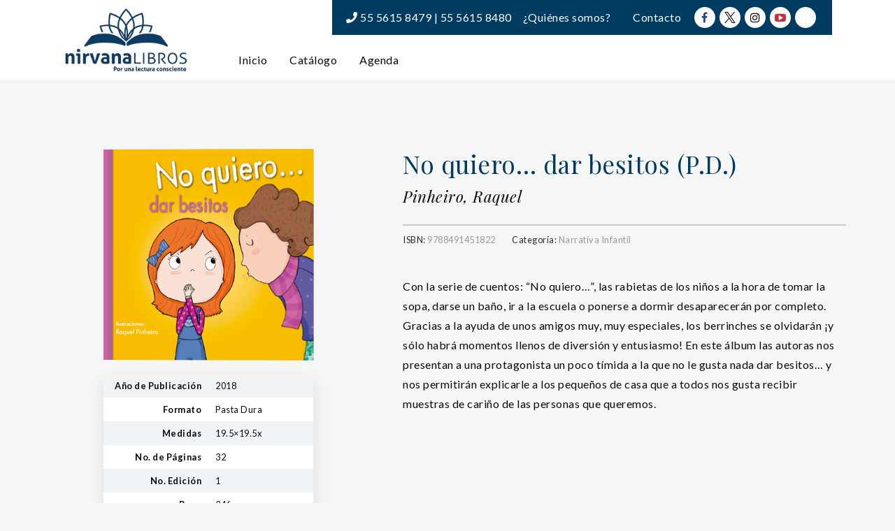

--- FILE ---
content_type: text/html; charset=UTF-8
request_url: https://nirvanalibros.mx/producto/no-quiero-dar-besitos-p-d/
body_size: 25618
content:
<!DOCTYPE html><html
lang="es" frame-adminify-app="true"><head><meta
charset="UTF-8"><meta
http-equiv="X-UA-Compatible" content="IE=edge"><meta
name="viewport" content="width=device-width, initial-scale=1.0,maximum-scale=1"><link
rel="profile" href="http://gmpg.org/xfn/11"><link
rel="pingback" href="https://nirvanalibros.mx/xmlrpc.php"><meta
name='robots' content='index, follow, max-image-preview:large, max-snippet:-1, max-video-preview:-1' /><title>No quiero… dar besitos (P.D.) | Nirvana Libros</title><link
rel="canonical" href="https://nirvanalibros.mx/producto/no-quiero-dar-besitos-p-d/" /><meta
property="og:locale" content="es_ES" /><meta
property="og:type" content="article" /><meta
property="og:title" content="No quiero… dar besitos (P.D.) | Nirvana Libros" /><meta
property="og:description" content="Con la serie de cuentos: “No quiero…”, las rabietas de los niños a la hora de tomar la sopa, darse un baño, ir a la escuela o ponerse a dormir desaparecerán por completo. Gracias a la ayuda de unos amigos muy, muy especiales, los berrinches se olvidarán ¡y sólo habrá momentos llenos de diversión y entusiasmo! En este álbum las autoras nos presentan a una protagonista un poco tímida a la que no le gusta nada dar besitos… y nos permitirán explicarle a los pequeños de casa que a todos nos gusta recibir muestras de cariño de las personas que queremos." /><meta
property="og:url" content="https://nirvanalibros.mx/producto/no-quiero-dar-besitos-p-d/" /><meta
property="og:site_name" content="Nirvana Libros" /><meta
property="article:modified_time" content="2019-04-06T19:36:34+00:00" /><meta
property="og:image" content="https://nirvana-1ee73.kxcdn.com/wp-content/uploads/2019/04/9788491451822.jpg" /><meta
property="og:image:width" content="400" /><meta
property="og:image:height" content="401" /><meta
property="og:image:type" content="image/jpeg" /><meta
name="twitter:card" content="summary_large_image" /> <script type="application/ld+json" class="yoast-schema-graph">{"@context":"https://schema.org","@graph":[{"@type":"WebPage","@id":"https://nirvanalibros.mx/producto/no-quiero-dar-besitos-p-d/","url":"https://nirvanalibros.mx/producto/no-quiero-dar-besitos-p-d/","name":"No quiero… dar besitos (P.D.) | Nirvana Libros","isPartOf":{"@id":"https://nirvanalibros.mx/#website"},"primaryImageOfPage":{"@id":"https://nirvanalibros.mx/producto/no-quiero-dar-besitos-p-d/#primaryimage"},"image":{"@id":"https://nirvanalibros.mx/producto/no-quiero-dar-besitos-p-d/#primaryimage"},"thumbnailUrl":"https://nirvana-1ee73.kxcdn.com/wp-content/uploads/2019/04/9788491451822.jpg","datePublished":"2019-04-06T17:52:30+00:00","dateModified":"2019-04-06T19:36:34+00:00","breadcrumb":{"@id":"https://nirvanalibros.mx/producto/no-quiero-dar-besitos-p-d/#breadcrumb"},"inLanguage":"es","potentialAction":[{"@type":"ReadAction","target":["https://nirvanalibros.mx/producto/no-quiero-dar-besitos-p-d/"]}]},{"@type":"ImageObject","inLanguage":"es","@id":"https://nirvanalibros.mx/producto/no-quiero-dar-besitos-p-d/#primaryimage","url":"https://nirvana-1ee73.kxcdn.com/wp-content/uploads/2019/04/9788491451822.jpg","contentUrl":"https://nirvana-1ee73.kxcdn.com/wp-content/uploads/2019/04/9788491451822.jpg","width":400,"height":401},{"@type":"BreadcrumbList","@id":"https://nirvanalibros.mx/producto/no-quiero-dar-besitos-p-d/#breadcrumb","itemListElement":[{"@type":"ListItem","position":1,"name":"Portada","item":"https://nirvanalibros.mx/"},{"@type":"ListItem","position":2,"name":"Catálogo","item":"https://nirvanalibros.mx/catalogo/"},{"@type":"ListItem","position":3,"name":"No quiero… dar besitos (P.D.)"}]},{"@type":"WebSite","@id":"https://nirvanalibros.mx/#website","url":"https://nirvanalibros.mx/","name":"Nirvana Libros","description":"Por una lectura consciente","publisher":{"@id":"https://nirvanalibros.mx/#organization"},"alternateName":"Nirvana Libros","potentialAction":[{"@type":"SearchAction","target":{"@type":"EntryPoint","urlTemplate":"https://nirvanalibros.mx/?s={search_term_string}"},"query-input":{"@type":"PropertyValueSpecification","valueRequired":true,"valueName":"search_term_string"}}],"inLanguage":"es"},{"@type":"Organization","@id":"https://nirvanalibros.mx/#organization","name":"Nirvana Libros S.A. de C.V.","url":"https://nirvanalibros.mx/","logo":{"@type":"ImageObject","inLanguage":"es","@id":"https://nirvanalibros.mx/#/schema/logo/image/","url":"https://nirvana-1ee73.kxcdn.com/wp-content/uploads/2019/01/logo-editorial-nirvana.png","contentUrl":"https://nirvana-1ee73.kxcdn.com/wp-content/uploads/2019/01/logo-editorial-nirvana.png","width":350,"height":190,"caption":"Nirvana Libros S.A. de C.V."},"image":{"@id":"https://nirvanalibros.mx/#/schema/logo/image/"}}]}</script> <link
rel='dns-prefetch' href='//fonts.googleapis.com' /><link
rel="alternate" type="application/rss+xml" title="Nirvana Libros &raquo; Feed" href="https://nirvanalibros.mx/feed/" /><link
rel="alternate" title="oEmbed (JSON)" type="application/json+oembed" href="https://nirvanalibros.mx/wp-json/oembed/1.0/embed?url=https%3A%2F%2Fnirvanalibros.mx%2Fproducto%2Fno-quiero-dar-besitos-p-d%2F" /><link
rel="alternate" title="oEmbed (XML)" type="text/xml+oembed" href="https://nirvanalibros.mx/wp-json/oembed/1.0/embed?url=https%3A%2F%2Fnirvanalibros.mx%2Fproducto%2Fno-quiero-dar-besitos-p-d%2F&#038;format=xml" /><style id='wp-img-auto-sizes-contain-inline-css' type='text/css'>img:is([sizes=auto i],[sizes^="auto," i]){contain-intrinsic-size:3000px 1500px}</style><style id='wp-block-library-inline-css' type='text/css'>:root{--wp-block-synced-color:#7a00df;--wp-block-synced-color--rgb:122,0,223;--wp-bound-block-color:var(--wp-block-synced-color);--wp-editor-canvas-background:#ddd;--wp-admin-theme-color:#007cba;--wp-admin-theme-color--rgb:0,124,186;--wp-admin-theme-color-darker-10:#006ba1;--wp-admin-theme-color-darker-10--rgb:0,107,160.5;--wp-admin-theme-color-darker-20:#005a87;--wp-admin-theme-color-darker-20--rgb:0,90,135;--wp-admin-border-width-focus:2px}@media (min-resolution:192dpi){:root{--wp-admin-border-width-focus:1.5px}}.wp-element-button{cursor:pointer}:root .has-very-light-gray-background-color{background-color:#eee}:root .has-very-dark-gray-background-color{background-color:#313131}:root .has-very-light-gray-color{color:#eee}:root .has-very-dark-gray-color{color:#313131}:root .has-vivid-green-cyan-to-vivid-cyan-blue-gradient-background{background:linear-gradient(135deg,#00d084,#0693e3)}:root .has-purple-crush-gradient-background{background:linear-gradient(135deg,#34e2e4,#4721fb 50%,#ab1dfe)}:root .has-hazy-dawn-gradient-background{background:linear-gradient(135deg,#faaca8,#dad0ec)}:root .has-subdued-olive-gradient-background{background:linear-gradient(135deg,#fafae1,#67a671)}:root .has-atomic-cream-gradient-background{background:linear-gradient(135deg,#fdd79a,#004a59)}:root .has-nightshade-gradient-background{background:linear-gradient(135deg,#330968,#31cdcf)}:root .has-midnight-gradient-background{background:linear-gradient(135deg,#020381,#2874fc)}:root{--wp--preset--font-size--normal:16px;--wp--preset--font-size--huge:42px}.has-regular-font-size{font-size:1em}.has-larger-font-size{font-size:2.625em}.has-normal-font-size{font-size:var(--wp--preset--font-size--normal)}.has-huge-font-size{font-size:var(--wp--preset--font-size--huge)}.has-text-align-center{text-align:center}.has-text-align-left{text-align:left}.has-text-align-right{text-align:right}.has-fit-text{white-space:nowrap!important}#end-resizable-editor-section{display:none}.aligncenter{clear:both}.items-justified-left{justify-content:flex-start}.items-justified-center{justify-content:center}.items-justified-right{justify-content:flex-end}.items-justified-space-between{justify-content:space-between}.screen-reader-text{border:0;clip-path:inset(50%);height:1px;margin:-1px;overflow:hidden;padding:0;position:absolute;width:1px;word-wrap:normal!important}.screen-reader-text:focus{background-color:#ddd;clip-path:none;color:#444;display:block;font-size:1em;height:auto;left:5px;line-height:normal;padding:15px 23px 14px;text-decoration:none;top:5px;width:auto;z-index:100000}html :where(.has-border-color){border-style:solid}html :where([style*=border-top-color]){border-top-style:solid}html :where([style*=border-right-color]){border-right-style:solid}html :where([style*=border-bottom-color]){border-bottom-style:solid}html :where([style*=border-left-color]){border-left-style:solid}html :where([style*=border-width]){border-style:solid}html :where([style*=border-top-width]){border-top-style:solid}html :where([style*=border-right-width]){border-right-style:solid}html :where([style*=border-bottom-width]){border-bottom-style:solid}html :where([style*=border-left-width]){border-left-style:solid}html :where(img[class*=wp-image-]){height:auto;max-width:100%}:where(figure){margin:0 0 1em}html :where(.is-position-sticky){--wp-admin--admin-bar--position-offset:var(--wp-admin--admin-bar--height,0px)}@media screen and (max-width:600px){html :where(.is-position-sticky){--wp-admin--admin-bar--position-offset:0px}}</style><style id='global-styles-inline-css' type='text/css'>:root{--wp--preset--aspect-ratio--square:1;--wp--preset--aspect-ratio--4-3:4/3;--wp--preset--aspect-ratio--3-4:3/4;--wp--preset--aspect-ratio--3-2:3/2;--wp--preset--aspect-ratio--2-3:2/3;--wp--preset--aspect-ratio--16-9:16/9;--wp--preset--aspect-ratio--9-16:9/16;--wp--preset--color--black:#000000;--wp--preset--color--cyan-bluish-gray:#abb8c3;--wp--preset--color--white:#ffffff;--wp--preset--color--pale-pink:#f78da7;--wp--preset--color--vivid-red:#cf2e2e;--wp--preset--color--luminous-vivid-orange:#ff6900;--wp--preset--color--luminous-vivid-amber:#fcb900;--wp--preset--color--light-green-cyan:#7bdcb5;--wp--preset--color--vivid-green-cyan:#00d084;--wp--preset--color--pale-cyan-blue:#8ed1fc;--wp--preset--color--vivid-cyan-blue:#0693e3;--wp--preset--color--vivid-purple:#9b51e0;--wp--preset--gradient--vivid-cyan-blue-to-vivid-purple:linear-gradient(135deg,rgb(6,147,227) 0%,rgb(155,81,224) 100%);--wp--preset--gradient--light-green-cyan-to-vivid-green-cyan:linear-gradient(135deg,rgb(122,220,180) 0%,rgb(0,208,130) 100%);--wp--preset--gradient--luminous-vivid-amber-to-luminous-vivid-orange:linear-gradient(135deg,rgb(252,185,0) 0%,rgb(255,105,0) 100%);--wp--preset--gradient--luminous-vivid-orange-to-vivid-red:linear-gradient(135deg,rgb(255,105,0) 0%,rgb(207,46,46) 100%);--wp--preset--gradient--very-light-gray-to-cyan-bluish-gray:linear-gradient(135deg,rgb(238,238,238) 0%,rgb(169,184,195) 100%);--wp--preset--gradient--cool-to-warm-spectrum:linear-gradient(135deg,rgb(74,234,220) 0%,rgb(151,120,209) 20%,rgb(207,42,186) 40%,rgb(238,44,130) 60%,rgb(251,105,98) 80%,rgb(254,248,76) 100%);--wp--preset--gradient--blush-light-purple:linear-gradient(135deg,rgb(255,206,236) 0%,rgb(152,150,240) 100%);--wp--preset--gradient--blush-bordeaux:linear-gradient(135deg,rgb(254,205,165) 0%,rgb(254,45,45) 50%,rgb(107,0,62) 100%);--wp--preset--gradient--luminous-dusk:linear-gradient(135deg,rgb(255,203,112) 0%,rgb(199,81,192) 50%,rgb(65,88,208) 100%);--wp--preset--gradient--pale-ocean:linear-gradient(135deg,rgb(255,245,203) 0%,rgb(182,227,212) 50%,rgb(51,167,181) 100%);--wp--preset--gradient--electric-grass:linear-gradient(135deg,rgb(202,248,128) 0%,rgb(113,206,126) 100%);--wp--preset--gradient--midnight:linear-gradient(135deg,rgb(2,3,129) 0%,rgb(40,116,252) 100%);--wp--preset--font-size--small:13px;--wp--preset--font-size--medium:20px;--wp--preset--font-size--large:36px;--wp--preset--font-size--x-large:42px;--wp--preset--spacing--20:0.44rem;--wp--preset--spacing--30:0.67rem;--wp--preset--spacing--40:1rem;--wp--preset--spacing--50:1.5rem;--wp--preset--spacing--60:2.25rem;--wp--preset--spacing--70:3.38rem;--wp--preset--spacing--80:5.06rem;--wp--preset--shadow--natural:6px 6px 9px rgba(0, 0, 0, 0.2);--wp--preset--shadow--deep:12px 12px 50px rgba(0, 0, 0, 0.4);--wp--preset--shadow--sharp:6px 6px 0px rgba(0, 0, 0, 0.2);--wp--preset--shadow--outlined:6px 6px 0px -3px rgb(255, 255, 255), 6px 6px rgb(0, 0, 0);--wp--preset--shadow--crisp:6px 6px 0px rgb(0, 0, 0)}:where(.is-layout-flex){gap:.5em}:where(.is-layout-grid){gap:.5em}body .is-layout-flex{display:flex}.is-layout-flex{flex-wrap:wrap;align-items:center}.is-layout-flex>:is(*,div){margin:0}body .is-layout-grid{display:grid}.is-layout-grid>:is(*,div){margin:0}:where(.wp-block-columns.is-layout-flex){gap:2em}:where(.wp-block-columns.is-layout-grid){gap:2em}:where(.wp-block-post-template.is-layout-flex){gap:1.25em}:where(.wp-block-post-template.is-layout-grid){gap:1.25em}.has-black-color{color:var(--wp--preset--color--black)!important}.has-cyan-bluish-gray-color{color:var(--wp--preset--color--cyan-bluish-gray)!important}.has-white-color{color:var(--wp--preset--color--white)!important}.has-pale-pink-color{color:var(--wp--preset--color--pale-pink)!important}.has-vivid-red-color{color:var(--wp--preset--color--vivid-red)!important}.has-luminous-vivid-orange-color{color:var(--wp--preset--color--luminous-vivid-orange)!important}.has-luminous-vivid-amber-color{color:var(--wp--preset--color--luminous-vivid-amber)!important}.has-light-green-cyan-color{color:var(--wp--preset--color--light-green-cyan)!important}.has-vivid-green-cyan-color{color:var(--wp--preset--color--vivid-green-cyan)!important}.has-pale-cyan-blue-color{color:var(--wp--preset--color--pale-cyan-blue)!important}.has-vivid-cyan-blue-color{color:var(--wp--preset--color--vivid-cyan-blue)!important}.has-vivid-purple-color{color:var(--wp--preset--color--vivid-purple)!important}.has-black-background-color{background-color:var(--wp--preset--color--black)!important}.has-cyan-bluish-gray-background-color{background-color:var(--wp--preset--color--cyan-bluish-gray)!important}.has-white-background-color{background-color:var(--wp--preset--color--white)!important}.has-pale-pink-background-color{background-color:var(--wp--preset--color--pale-pink)!important}.has-vivid-red-background-color{background-color:var(--wp--preset--color--vivid-red)!important}.has-luminous-vivid-orange-background-color{background-color:var(--wp--preset--color--luminous-vivid-orange)!important}.has-luminous-vivid-amber-background-color{background-color:var(--wp--preset--color--luminous-vivid-amber)!important}.has-light-green-cyan-background-color{background-color:var(--wp--preset--color--light-green-cyan)!important}.has-vivid-green-cyan-background-color{background-color:var(--wp--preset--color--vivid-green-cyan)!important}.has-pale-cyan-blue-background-color{background-color:var(--wp--preset--color--pale-cyan-blue)!important}.has-vivid-cyan-blue-background-color{background-color:var(--wp--preset--color--vivid-cyan-blue)!important}.has-vivid-purple-background-color{background-color:var(--wp--preset--color--vivid-purple)!important}.has-black-border-color{border-color:var(--wp--preset--color--black)!important}.has-cyan-bluish-gray-border-color{border-color:var(--wp--preset--color--cyan-bluish-gray)!important}.has-white-border-color{border-color:var(--wp--preset--color--white)!important}.has-pale-pink-border-color{border-color:var(--wp--preset--color--pale-pink)!important}.has-vivid-red-border-color{border-color:var(--wp--preset--color--vivid-red)!important}.has-luminous-vivid-orange-border-color{border-color:var(--wp--preset--color--luminous-vivid-orange)!important}.has-luminous-vivid-amber-border-color{border-color:var(--wp--preset--color--luminous-vivid-amber)!important}.has-light-green-cyan-border-color{border-color:var(--wp--preset--color--light-green-cyan)!important}.has-vivid-green-cyan-border-color{border-color:var(--wp--preset--color--vivid-green-cyan)!important}.has-pale-cyan-blue-border-color{border-color:var(--wp--preset--color--pale-cyan-blue)!important}.has-vivid-cyan-blue-border-color{border-color:var(--wp--preset--color--vivid-cyan-blue)!important}.has-vivid-purple-border-color{border-color:var(--wp--preset--color--vivid-purple)!important}.has-vivid-cyan-blue-to-vivid-purple-gradient-background{background:var(--wp--preset--gradient--vivid-cyan-blue-to-vivid-purple)!important}.has-light-green-cyan-to-vivid-green-cyan-gradient-background{background:var(--wp--preset--gradient--light-green-cyan-to-vivid-green-cyan)!important}.has-luminous-vivid-amber-to-luminous-vivid-orange-gradient-background{background:var(--wp--preset--gradient--luminous-vivid-amber-to-luminous-vivid-orange)!important}.has-luminous-vivid-orange-to-vivid-red-gradient-background{background:var(--wp--preset--gradient--luminous-vivid-orange-to-vivid-red)!important}.has-very-light-gray-to-cyan-bluish-gray-gradient-background{background:var(--wp--preset--gradient--very-light-gray-to-cyan-bluish-gray)!important}.has-cool-to-warm-spectrum-gradient-background{background:var(--wp--preset--gradient--cool-to-warm-spectrum)!important}.has-blush-light-purple-gradient-background{background:var(--wp--preset--gradient--blush-light-purple)!important}.has-blush-bordeaux-gradient-background{background:var(--wp--preset--gradient--blush-bordeaux)!important}.has-luminous-dusk-gradient-background{background:var(--wp--preset--gradient--luminous-dusk)!important}.has-pale-ocean-gradient-background{background:var(--wp--preset--gradient--pale-ocean)!important}.has-electric-grass-gradient-background{background:var(--wp--preset--gradient--electric-grass)!important}.has-midnight-gradient-background{background:var(--wp--preset--gradient--midnight)!important}.has-small-font-size{font-size:var(--wp--preset--font-size--small)!important}.has-medium-font-size{font-size:var(--wp--preset--font-size--medium)!important}.has-large-font-size{font-size:var(--wp--preset--font-size--large)!important}.has-x-large-font-size{font-size:var(--wp--preset--font-size--x-large)!important}</style><style id='classic-theme-styles-inline-css' type='text/css'>
/*! This file is auto-generated */
.wp-block-button__link{color:#fff;background-color:#32373c;border-radius:9999px;box-shadow:none;text-decoration:none;padding:calc(.667em + 2px) calc(1.333em + 2px);font-size:1.125em}.wp-block-file__button{background:#32373c;color:#fff;text-decoration:none}</style><style id='woocommerce-inline-inline-css' type='text/css'>.woocommerce form .form-row .required{visibility:visible}</style><link
rel='stylesheet' id='wpo_min-header-0-css' href='https://nirvana-1ee73.kxcdn.com/wp-content/cache/wpo-minify/1768348664/assets/wpo-minify-header-3518853e.min.css' type='text/css' media='all' /> <script type="text/javascript" src="https://nirvana-1ee73.kxcdn.com/wp-includes/js/jquery/jquery.min.js" id="jquery-core-js"></script> <script type="text/javascript" src="https://nirvana-1ee73.kxcdn.com/wp-includes/js/jquery/jquery-migrate.min.js" id="jquery-migrate-js"></script> <script type="text/javascript" src="https://nirvana-1ee73.kxcdn.com/wp-includes/js/dist/hooks.min.js" id="wp-hooks-js"></script> <script type="text/javascript" src="https://nirvana-1ee73.kxcdn.com/wp-includes/js/dist/i18n.min.js" id="wp-i18n-js"></script> <script type="text/javascript" id="wp-i18n-js-after">wp.i18n.setLocaleData({'text direction\u0004ltr':['ltr']})</script> <script type="text/javascript" src="https://nirvana-1ee73.kxcdn.com/wp-content/plugins/woocommerce/assets/js/flexslider/jquery.flexslider.min.js" id="wc-flexslider-js" defer="defer" data-wp-strategy="defer"></script> <script type="text/javascript" src="https://nirvana-1ee73.kxcdn.com/wp-content/plugins/woocommerce/assets/js/photoswipe/photoswipe.min.js" id="wc-photoswipe-js" defer="defer" data-wp-strategy="defer"></script> <script type="text/javascript" src="https://nirvana-1ee73.kxcdn.com/wp-content/plugins/woocommerce/assets/js/photoswipe/photoswipe-ui-default.min.js" id="wc-photoswipe-ui-default-js" defer="defer" data-wp-strategy="defer"></script> <script type="text/javascript" id="wc-single-product-js-extra">var wc_single_product_params={"i18n_required_rating_text":"Por favor elige una puntuaci\u00f3n","i18n_rating_options":["1 de 5 estrellas","2 de 5 estrellas","3 de 5 estrellas","4 de 5 estrellas","5 de 5 estrellas"],"i18n_product_gallery_trigger_text":"Ver galer\u00eda de im\u00e1genes a pantalla completa","review_rating_required":"yes","flexslider":{"rtl":!1,"animation":"slide","smoothHeight":!0,"directionNav":!1,"controlNav":"thumbnails","slideshow":!1,"animationSpeed":500,"animationLoop":!1,"allowOneSlide":!1},"zoom_enabled":"","zoom_options":[],"photoswipe_enabled":"1","photoswipe_options":{"shareEl":!1,"closeOnScroll":!1,"history":!1,"hideAnimationDuration":0,"showAnimationDuration":0},"flexslider_enabled":"1"}</script> <script type="text/javascript" src="https://nirvana-1ee73.kxcdn.com/wp-content/plugins/woocommerce/assets/js/frontend/single-product.min.js" id="wc-single-product-js" defer="defer" data-wp-strategy="defer"></script> <script type="text/javascript" src="https://nirvana-1ee73.kxcdn.com/wp-content/plugins/woocommerce/assets/js/jquery-blockui/jquery.blockUI.min.js" id="wc-jquery-blockui-js" defer="defer" data-wp-strategy="defer"></script> <script type="text/javascript" src="https://nirvana-1ee73.kxcdn.com/wp-content/plugins/woocommerce/assets/js/js-cookie/js.cookie.min.js" id="wc-js-cookie-js" defer="defer" data-wp-strategy="defer"></script> <script type="text/javascript" id="woocommerce-js-extra">var woocommerce_params={"ajax_url":"/wp-admin/admin-ajax.php","wc_ajax_url":"/?wc-ajax=%%endpoint%%","i18n_password_show":"Mostrar contrase\u00f1a","i18n_password_hide":"Ocultar contrase\u00f1a"}</script> <script type="text/javascript" src="https://nirvana-1ee73.kxcdn.com/wp-content/plugins/woocommerce/assets/js/frontend/woocommerce.min.js" id="woocommerce-js" defer="defer" data-wp-strategy="defer"></script> <script type="text/javascript" id="zxcvbn-async-js-extra">var _zxcvbnSettings={"src":"https://nirvana-1ee73.kxcdn.com/wp-includes/js/zxcvbn.min.js"}</script> <script type="text/javascript" src="https://nirvana-1ee73.kxcdn.com/wp-includes/js/zxcvbn-async.min.js" id="zxcvbn-async-js"></script> <script type="text/javascript" id="password-strength-meter-js-extra">var pwsL10n={"unknown":"Fortaleza de la contrase\u00f1a desconocida","short":"Muy d\u00e9bil","bad":"D\u00e9bil","good":"Medio","strong":"Fuerte","mismatch":"No coinciden"}</script> <script type="text/javascript" id="password-strength-meter-js-translations">(function(domain,translations){var localeData=translations.locale_data[domain]||translations.locale_data.messages;localeData[""].domain=domain;wp.i18n.setLocaleData(localeData,domain)})("default",{"translation-revision-date":"2025-12-01 08:15:40+0000","generator":"GlotPress\/4.0.3","domain":"messages","locale_data":{"messages":{"":{"domain":"messages","plural-forms":"nplurals=2; plural=n != 1;","lang":"es"},"%1$s is deprecated since version %2$s! Use %3$s instead. Please consider writing more inclusive code.":["\u00a1%1$s est\u00e1 obsoleto desde la versi\u00f3n %2$s! Usa %3$s en su lugar. Por favor, plant\u00e9ate escribir un c\u00f3digo m\u00e1s inclusivo."]}},"comment":{"reference":"wp-admin\/js\/password-strength-meter.js"}})</script> <script type="text/javascript" src="https://nirvana-1ee73.kxcdn.com/wp-admin/js/password-strength-meter.min.js" id="password-strength-meter-js"></script> <script type="text/javascript" id="wc-password-strength-meter-js-extra">var wc_password_strength_meter_params={"min_password_strength":"3","stop_checkout":"","i18n_password_error":"Por favor, introduce una contrase\u00f1a m\u00e1s fuerte.","i18n_password_hint":"Sugerencia: La contrase\u00f1a debe ser de al menos doce caracteres. Para hacerla m\u00e1s fuerte usa may\u00fasculas y min\u00fasculas, n\u00fameros y s\u00edmbolos como ! \" ? $ % ^ y )."}</script> <script type="text/javascript" src="https://nirvana-1ee73.kxcdn.com/wp-content/plugins/woocommerce/assets/js/frontend/password-strength-meter.min.js" id="wc-password-strength-meter-js" defer="defer" data-wp-strategy="defer"></script> <link
rel="https://api.w.org/" href="https://nirvanalibros.mx/wp-json/" /><link
rel="alternate" title="JSON" type="application/json" href="https://nirvanalibros.mx/wp-json/wp/v2/product/7485" /><link
rel="EditURI" type="application/rsd+xml" title="RSD" href="https://nirvanalibros.mx/xmlrpc.php?rsd" /><link
rel='shortlink' href='https://nirvanalibros.mx/?p=7485' /> <script type="text/javascript">var kc_script_data={ajax_url:"https://nirvanalibros.mx/wp-admin/admin-ajax.php"}</script> <noscript><style>.woocommerce-product-gallery{opacity:1!important}</style></noscript>
<style type="text/css">{:url(http://nirvana-1ee73.kxcdn.com/wp-content/uploads/2016/10/blog_11.jpg)}{:Lato}{:Lato}</style><style type="text/css">.hamburger-inner,.hamburger-inner::before,.hamburger-inner::after{background-image:linear-gradient(-90deg,#0067a8,#003c62)}.page-header-bg .bg:before{background:linear-gradient(#0067a8,#003c62)}.post-grid .post__inner:after,.post-masonry .post__inner:after,.hdr-widget--product-search .product-search-input .line,.user-auth-box .user-auth-box-content:before{background-image:linear-gradient(90deg,transparent,#0067a8,#003c62,#0067a8,transparent)}.menu-main-wrapper .menu>.menu-item a:before,.menu-user-wrap .menu>.menu-item a:after{background-image:linear-gradient(90deg,#0067a8,#003c62)}.menu-main-wrapper .menu-item.mega-menu>.sub-menu .sub-menu a:after,.widget_search form input[type='submit'],.product-list .product__image .onsale,.wc_payment_methods.payment_methods .wc_payment_method label:after,.woocommerce-pagination ul.page-numbers .page-numbers.current{background-color:#0067a8}.button:hover,.comment-respond .form-submit input:hover,input[type='submit']:hover,input[type='reset']:hover,input[type='submit'].dokan-btn-theme:hover,.dokan-btn-theme:hover,input[type='submit']:hover,input[type='reset']:hover{border-color:#0067a8;color:#003c62}.button:hover,.product__detail-nav li.active a,.product__detail-nav li:hover a,.user-auth-box .user-auth-box-content .tokoo-popup__close,.wc_payment_methods.payment_methods .wc_payment_method label:before,input[type='submit'].dokan-btn-theme,.dokan-btn-theme,input[type='submit'],input[type='reset']{border-color:#0067a8}.hdr-widget--site-logo a,.hdr-widget-dropdown-menu .menu-item:hover>a,.site-footer a,.product-list .product__price,.widget.widget_price_filter .price_slider_amount .price_label span{color:#0067a8}.hdr-widget-dropdown-menu .sub-menu .menu-item a:before,.hdr-widget-dropdown-menu .menu>.menu-item>a:before,.widget.widget_price_filter .price_slider.ui-slider .ui-slider-range{background-image:linear-gradient(90deg,#0067a8,#003c62)}.product-grid .product__action .button,.product-grid .product__action .comment-respond .form-submit input,.comment-respond .form-submit .product-grid .product__action input,.product-grid .product__action .widget.widget_product_search input[type="submit"],.widget.widget_product_search .product-grid .product__action input[type="submit"],.added_to_cart.wc-forward,.product-grid .product__price,.product-overview .product-action .price,.book-images .book__action button [class*="ico"],.book-images .book__action .see-inside [class*="ico"],.product__detail-nav li.active a,.product__detail-nav li:hover a,.menu-main-wrapper .menu-item:not(.mega-menu) .sub-menu li:hover>a,.widget.widget_shopping_cart .quantity,.widget.widget_shopping_cart .total .amount{color:#0067a8}.tagcloud a,.section-header:after,.product-grid .product .onsale{background-color:#003c62}.button,.comment-respond .form-submit input,.widget.widget_product_search input[type="submit"],input[type="submit"],input[type="reset"]{border-color:#003c62}.hdr-widget--menu-cart .menu-cart-trigger .cart-count,.button:hover,.star-rating span:before,.star-rating span:before,.single-post .post__meta a,.product-layout-view a:hover,.product-layout-view a.active,.hdr-widget--product-search .fa,.hdr-widget--menu-cart .menu-cart-trigger,.post-grid .post__meta span a:hover,.post-masonry .post__meta span a:hover,.widget.widget_shopping_cart .quantity,.widget.widget_shopping_cart .total .amount{color:#003c62}body{font-family:Lato;font-size:16px;font-weight:400;letter-spacing:.5px;line-height:1.8;background-color:#f6f6f6;color:#616161}h1,h2,h3,h4,h5,h6,.single-post .post__title,.widget-title,.page-header .page-title{font-family:Lato;font-weight:300;letter-spacing:.5px}</style><link
rel="icon" href="https://nirvana-1ee73.kxcdn.com/wp-content/uploads/2019/01/cropped-favicon-1-32x32.png" sizes="32x32" /><link
rel="icon" href="https://nirvana-1ee73.kxcdn.com/wp-content/uploads/2019/01/cropped-favicon-1-192x192.png" sizes="192x192" /><link
rel="apple-touch-icon" href="https://nirvana-1ee73.kxcdn.com/wp-content/uploads/2019/01/cropped-favicon-1-180x180.png" /><meta
name="msapplication-TileImage" content="https://nirvana-1ee73.kxcdn.com/wp-content/uploads/2019/01/cropped-favicon-1-270x270.png" /><style type="text/css" id="wp-custom-css">body{color:#0A0A0A}.section-subtitle-claro::after{margin-top:10px;background-color:#0067a9;content:" ";width:30px;height:3px;position:relative;display:block}.section-subtitle-oscuro::after{margin-top:10px;background-color:#003c62;content:" ";width:30px;height:3px;position:relative;display:block}body.single-product{max-width:inherit}.hdr-widget{padding:0 20px}.hdr-widget:not(:last-child):after{background-color:#fff0}.hdr-widget-dropdown-menu .menu-item a{border:solid 1px #fff0}.hdr-widget-dropdown-menu .menu-item a:hover{border:solid 1px #003c62}.hdr-widget-dropdown-menu .current-menu-item a{background:#003c62!important;color:white!important}.hdr-widget-dropdown-menu .menu>.menu-item:hover>a:before{background:none;width:0}.buscar-nirvana{font-weight:600;color:#003c62}.site-header .site-logo{width:180px;padding:8px 0}.alineando-head-nirvana{min-height:100%;display:flex;flex-wrap:wrap;flex-direction:row}.menu-nirvana-secondary{flex-basis:calc(100%);flex-direction:column;align-items:flex-end;padding:0}.elements-menu-nirvana{background-color:#003c62;padding:0 20px}.menu-menu-secundario-container .menu-item a{color:#fff}.menu-menu-secundario-container .menu-item a:hover,.menu-menu-secundario-container .menu-item a:focus{background-color:#fff}.tels-nirvana{color:#fff}.nirvana-css-social-icon{display:inline-flex}.nirvana-css-social-icon a{background-color:#fff;padding:0;margin:3px;width:30px;height:30px;line-height:30px;text-align:center;display:inline-block;border-radius:50px}.nirvana-css-social-icon a:hover{opacity:.7}.nirvana-css-social-icon i{display:block}.nirvana-iconsfa-facebook{color:#2d4486}.nirvana-iconsfa-twitter{color:#55ACEE}.nirvana-iconsfa-twitter .fa-twitter:before{content:"";background-image:url(https://nirvana-1ee73.kxcdn.com/wp-content/uploads/2024/05/twitter.png);background-repeat:no-repeat;background-size:80%;width:20px;height:29px;background-position:center}.nirvana-iconsfa-instagram{color:#000}.nirvana-iconsfa-youtube{color:#c4303b}.nirvana-iconsfa-tiktok{color:#000}.fa-tiktok{background-image:url([data-uri]);background-position:center;background-repeat:no-repeat;background-size:contain}.tels-nirvana,.menu-menu-secundario-container{display:inline-block}.hdr-widget-dropdown-menu .menu{display:flex!important}.slider-nirvana{padding-top:25px}@media only screen and (max-width:991px){.tels-nirvana,.menu-menu-secundario-container .menu-item a{font-size:14px}.menu-menu-secundario-container .menu-item a{padding:5px}.hdr-widget-dropdown-menu #menu-menu-principal .menu-item a{padding:0 10px;margin-top:10px}.nirvana-css-social-icon{display:none}.slider-nirvana .container{height:380px!important}.hdr-widget--product-search{padding:10px 0}}@media only screen and (max-width:690px){.tels-nirvana{display:none}.slider-nirvana .container{height:320px!important}.site-header .site-logo{width:120px}}@media screen and (max-width:640px){.hdr-widget--product-search{display:block!important}}@media only screen and (max-width:550px){.hdr-widget--site-logo{display:none}.slider-nirvana .container{height:260px!important}}@media only screen and (max-width:400px){.alineando-head-nirvana{padding:0}}.home .main-content{margin-bottom:0}.banner-nirvana{min-height:300px}.catalogo-display-posts .product-grid{padding:0}#evcal_list .eventon_list_event .evcal_desc span.evcal_event_title{font-size:14px;letter-spacing:.5px}.eventon_events_list .eventon_list_event .evcal_desc span.evcal_event_subtitle{font-size:12px!important;letter-spacing:.5px}.evo_lightboxes .evo_pop_body .evcal_desc span.evcal_desc2{font-size:24px}.eventon_events_list .eventon_list_event .evcal_list_a{padding:10px 10px!important}.ajde_evcal_calendar .calendar_header p{font-size:20px!important}#evcal_list .eventon_list_event .evcal_cblock,.evo_lightboxes .evo_pop_body .evcal_cblock{color:#003c62!important;letter-spacing:.5px}.evo_metarow_organizer.evcal_evdata_row .evcal_evdata_cell,.evo_metarow_time_location .evcal_evdata_row .evcal_evdata_cell{margin-top:-15px}.evo_lightbox_content .evcal_evdata_row{padding:25px 25px 0 25px}.evopopclose,.evolbclose{background-color:#003c62!important}.evolbclose:before,.evolbclose:after{background-color:white!important}.evolbclose:hover{background-color:#cfcfcf!important}.evolbclose:hover::before,.evolbclose:hover::after{background-color:#003c62!important}.eventon_events_list .eventon_list_event .ev_ftImg{margin:0 15px 0 15px!important}.product-sorting{display:none!important}.post-type-archive-product .view-all{margin-bottom:40px;padding-top:30px}.post-type-archive-product .kc_title_link{color:#003c62;font-size:26px;font-weight:300;text-transform:uppercase;text-align:left;margin-top:0;margin-bottom:0}.div-nirvana{margin-bottom:60px}.product-grid .product{margin-bottom:15px}.grid-item .product__detail .subtitle{font-size:12px;margin-top:5px;margin-bottom:5px;font-style:italic;color:gray}.product-grid .product__title a,.grid-item .product__title a{text-transform:uppercase;color:#003c62}.product-grid .product__title a:hover,.grid-item .product__title a:hover{color:#03c}.product-grid .product__title,.grid-item .product__title{font-size:1em;color:#003c62}.product-grid .product .author{margin-top:5px;line-height:1.25em}.product-grid .product .author,.grid-item .product .author{color:#003c62}.product-grid .product .author a,.grid-item .product .author a{display:block}.content-area .type-page .featured-image{display:none!important}.page-id-4940 .product-categories .cat-item{color:#777;display:inline-block;font-size:12px;font-style:italic;border-bottom:0;border-right:1px solid #9e9e9e;padding:0 6px;line-height:12px}.page-id-4940 .product-categories .cat-item-15{display:none}.book__action{display:none}.nirvana-datos{margin-bottom:40px}.product-detail{background-color:#e7e7e7;padding:25px}.product-detail .woocommerce-tabs ul.tabs{text-align:center;list-style:none;display:flex;align-items:center;justify-items:center;justify-content:center;margin:0;padding:15px 0}.product-detail .woocommerce-tabs ul.tabs li{padding:12px 20px;margin:5px;border-bottom:solid 2px #ccc}.product-detail .woocommerce-tabs ul.tabs li.active{border-bottom-color:#003c62}@media only screen and (max-width:991px){.product-detail .woocommerce-tabs ul.tabs{flex-flow:column}}.product__detail-nav{background-color:#fff0}.product__detail-nav a{text-transform:uppercase}.product-overview .product_meta{padding-top:5px;border-top:solid 2px #ccc;margin-top:20px}.product-overview .product_meta>span{font-size:.8em}.product-overview .product_meta>span a:hover{color:#03c}.product-overview__summary .product__title{font-size:2.2em;color:#003c62;margin-bottom:5px}.book__page--back{display:none}.product-overview__summary .subtitle{font-family:"Playfair Display";font-size:1.6em;margin-top:5px;margin-bottom:5px;font-style:normal;color:#000}.single-product .author a{display:block}.product-overview__summary .product__meta .author a{font-size:1.4em}.product-overview__summary .product__meta .author a:hover{color:#03c}.tabla-info-nirvana{margin-top:20px}.tabla-info-nirvana .shop_attributes{margin:0 auto;width:300px;max-width:100%}.tabla-info-nirvana th{text-align:right}.tabla-info-nirvana th,.tabla-info-nirvana td{font-size:.8em;line-height:1.1em;padding:10px;width:50%}.tabla-info-nirvana p{margin:0;padding:0}.tabla-info-nirvana a:hover{color:#03c}@media only screen and (max-width:991px){.product__detail-content .grid-layout.columns-2 .grid-item{width:100%}}.browse-author-by-alphabet.filterable-nav a.current{background:#003c62}.ywcas-popover-results .popover-content .wp-block-yith-filled-block .ywcas-search-results .search-result-item.list .wp-block-button{display:none!important}.ywcas-popover-results .popover-content{padding:15px!important}.ywcas-popover-results .popover-content .wp-block-yith-filled-block .ywcas-search-results.list{margin-top:0!important}.ywcas-popover-results .popover-content .wp-block-yith-filled-block .ywcas-search-results .search-result-item{padding:5px!important}.ywcas-popover-results .popover-content .wp-block-yith-filled-block .ywcas-search-results.list .ywcas-search-results-grid{gap:0!important}.ywcas-popover-results .popover-content .wp-block-yith-filled-block .ywcas-search-results .search-result-item .search-result-item__price,.ywcas-popover-results .popover-content .wp-block-yith-filled-block .ywcas-search-results .search-result-item .search-result-item__inline_group,.ywcas-popover-results .popover-content .wp-block-yith-filled-block .ywcas-search-results .search-result-item.list .search-result-item__summary{display:none!important}.ywcas-popover-results .popover-content .wp-block-yith-filled-block .ywcas-search-results .search-result-item .search-result-item__thumbnail{width:50px}.ywcas-popover-results .popover-content .wp-block-yith-filled-block .ywcas-search-results .search-result-item .search-result-item__thumbnail img{border:0}.ywcas-popover-results .popover-content .wp-block-yith-filled-block .ywcas-search-results .search-result-item .search-result-add-to-cart{border:0;background:#003c62}.search-nirvana_yith input[type="search"],.search-nirvana_yith input[type="text"]{width:500px!important}.post-list .post:after{background-image:linear-gradient(90deg,transparent,#003c62,#0061a0,#0067a9,transparent)}.search-results .loop-description{color:#fff}.hdr-widget--product-search .product-search-category select{display:none!important}.product-grid .product__action{display:none!important}.product-grid .product__image>a:hover{opacity:.6}@media only screen and (max-width:1599px){.search-nirvana_yith input[type="search"],.search-nirvana_yith input[type="text"]{width:300px!important}}@media only screen and (max-width:1199px){.search-nirvana_yith input[type="search"],.search-nirvana_yith input[type="text"]{width:auto!important}}@media only screen and (max-width:991px){.search-nirvana_yith input[type="search"],.search-nirvana_yith input[type="text"]{width:300px!important}}@media only screen and (max-width:640px){.search-nirvana_yith input[type="search"],.search-nirvana_yith input[type="text"]{width:260px!important}}@media only screen and (max-width:605px){.search-nirvana_yith input[type="search"],.search-nirvana_yith input[type="text"]{width:auto!important}}@media only screen and (max-width:400px){.search-nirvana_yith input[type="submit"]{background-color:#fff;background-position:center;background-repeat:no-repeat;background-image:url([data-uri]);padding-left:17px;height:45px;width:45px;font-size:0;line-height:35px}}.footer-redes{text-align:center!important;display:inline-flex;align-items:center;justify-content:center}.footer-redes .fa-twitter{position:relative;height:.8em}.footer-redes .fa-twitter:before{content:"";background-image:url(https://nirvana-1ee73.kxcdn.com/wp-content/uploads/2024/05/twitter.png);background-repeat:no-repeat;background-size:70%;width:20px;height:20px;background-position:center;position:absolute;left:-2px;top:-2px}@media only screen and (max-width:767px){.footer-menu{display:none!important}}.search-no-results .loop-description{background:rgb(255 255 255 / .5)}div.pdfemb-viewer{margin:0 auto!important}.evocard_main_image span{width:100%;background-size:contain!important;background-repeat:no-repeat}.tokoo-contact-form .row{margin-bottom:0}.tokoo-contact-form .aiowps-captcha,.tokoo-contact-form .aiowps-captcha-equation{text-align:left;margin:0}.tokoo-contact-form .aiowps-captcha-equation{display:inline-block}</style><link
rel='stylesheet' id='wpo_min-footer-0-css' href='https://nirvana-1ee73.kxcdn.com/wp-content/cache/wpo-minify/1768348664/assets/wpo-minify-footer-67a12a45.min.css' type='text/css' media='all' /></head><body
class="wp-singular product-template-default single single-product postid-7485 wp-custom-logo wp-theme-nirvana theme-nirvana kc-css-system woocommerce woocommerce-page woocommerce-no-js metaslider-plugin"><div
class="site-content"><div
class="site-header-wrap is-sticky"><div
class="site-header site-header--type-2"><div
class="container"><div
class="hdr-widget hdr-widget--site-logo"><div
class="site-logo">
<a
href="https://nirvanalibros.mx/" title="Nirvana Libros" rel="home">
<img
src="https://nirvana-1ee73.kxcdn.com/wp-content/uploads/2020/05/logo-editorial-nirvana-180.png" alt="Nirvana Libros" />
</a></div></div><div
class="hdr-widget hdr-widget--menu-main hdr-widget-dropdown-menu alineando-head-nirvana"><div
class="hdr-widget menu-nirvana-secondary"><div
class="elements-menu-nirvana"><div
class="tels-nirvana">
<i
class="fa-phone"></i> 55 5615 8479 | 55 5615 8480</div><div
class="menu-menu-secundario-container"><ul
id="menu-menu-secundario" class="menu"><li
id="menu-item-4759" class="menu-item menu-item-type-post_type menu-item-object-page menu-item-4759"><a
href="https://nirvanalibros.mx/nosotros/">¿Quiénes somos?</a></li><li
id="menu-item-4760" class="menu-item menu-item-type-post_type menu-item-object-page menu-item-4760"><a
href="https://nirvanalibros.mx/contacto/">Contacto</a></li></ul></div><div
class="nirvana-css-social-icon">
<a
href="https://www.facebook.com/nirvana.libros/" target="_blank" title="Facebook" class="nirvana-iconsfa-facebook">
<i
class="fa-facebook"></i>
</a>
<a
href="https://twitter.com/NirvanaLibros" target="_blank" title="Twitter" class="nirvana-iconsfa-twitter">
<i
class="fa-twitter"></i>
</a>
<a
href="https://www.instagram.com/nirvanalibros/" target="_blank" title="Instagram" class="nirvana-iconsfa-instagram">
<i
class="fa-instagram"></i>
</a>
<a
href="https://www.youtube.com/@nirvanalibros735" target="_blank" title="YouTube" class="nirvana-iconsfa-youtube">
<i
class="fa-youtube-play"></i>
</a>
<a
href="https://www.tiktok.com/@nirvanalibros" target="_blank" title="TikTok" class="nirvana-iconsfa-tiktok">
<i
class="fa-tiktok"></i>
</a></div></div></div><div
class="menu-main-dropdown"><ul
id="menu-menu-principal" class="menu"><li
id="menu-item-5203" class="menu-item menu-item-type-post_type menu-item-object-page menu-item-home"><a
href="https://nirvanalibros.mx/">Inicio</a></li><li
id="menu-item-5637" class="menu-item menu-item-type-post_type menu-item-object-page current_page_parent"><a
href="https://nirvanalibros.mx/catalogo/">Catálogo</a></li><li
id="menu-item-5074" class="menu-item menu-item-type-post_type menu-item-object-page"><a
href="https://nirvanalibros.mx/agenda/">Agenda</a></li></ul></div><div
class="hdr-widget hdr-widget--product-search search-nirvana_yith"><div
data-block-name="yith/search-block" data-size="sm" class="wp-block-yith-search-block alignwide "><div
data-block-name="yith/input-block" data-button-border-radius="{&quot;topLeft&quot;:&quot;20px&quot;,&quot;topRight&quot;:&quot;20px&quot;,&quot;bottomLeft&quot;:&quot;20px&quot;,&quot;bottomRight&quot;:&quot;20px&quot;}" data-button-label="Search" data-icon-type="icon-right" data-input-bg-color="#fff" data-input-bg-focus-color="#fff" data-input-border-color="rgb(216, 216, 216)" data-input-border-focus-color="rgb(124, 124, 124)" data-input-border-radius="{&quot;topLeft&quot;:&quot;20px&quot;,&quot;topRight&quot;:&quot;20px&quot;,&quot;bottomLeft&quot;:&quot;20px&quot;,&quot;bottomRight&quot;:&quot;20px&quot;}" data-input-border-size="{&quot;topLeft&quot;:&quot;1px&quot;,&quot;topRight&quot;:&quot;1px&quot;,&quot;bottomLeft&quot;:&quot;1px&quot;,&quot;bottomRight&quot;:&quot;1px&quot;}" data-input-text-color="rgb(136, 136, 136)" data-placeholder-text-color="rgb(87, 87, 87)" data-placeholder="Buscar productos" data-submit-bg-color="#fff" data-submit-bg-hover-color="#fff" data-submit-border-color="#fff" data-submit-border-hover-color="#fff" data-submit-content-color="#DCDCDC" data-submit-content-hover-color="rgb(136, 136, 136)" data-submit-style="icon" class="wp-block-yith-input-block"></div><div
data-block-name="yith/filled-block" class="wp-block-yith-filled-block"><div
data-block-name="yith/product-results-block" data-hide-featured-if-on-sale="true" data-image-position="left" data-image-size="170" data-layout="list" data-limit-summary="false" data-max-results-to-show="14" data-no-results="No hay resultados. ¡Prueba con una palabra clave diferente!" data-price-label="Precio:" data-product-name-color="rgb(29, 29, 29)" data-show-add-to-cart="false" data-show-categories="false" data-show-featured-badge="true" data-show-image="true" data-show-name="true" data-show-out-of-stock-badge="true" data-show-price="true" data-show-s-k-u="false" data-show-sale-badge="true" data-show-stock="false" data-show-summary="false" data-show-view-all-text="Ver todos los productos ({total})" data-show-view-all="true" data-summary-max-word="10" class="wp-block-yith-product-results-block"></div></div></div></div></div></div></div></div><main
class="main-content"><div
class="product-overview"><div
class="container"><div
class="woocommerce-notices-wrapper"></div><div
id="product-7485" class="post-7485 product type-product status-publish has-post-thumbnail product_cat-narrativa-infantil book_author-pinheiro-raquel book_publisher-picarona first instock shipping-taxable product-type-simple"><div
class="product-overview__image"><div
class="book-images"><div
class="book">
<img
width="400" height="401" src="https://nirvana-1ee73.kxcdn.com/wp-content/uploads/2019/04/9788491451822.jpg" class="placeholder wp-post-image" alt="" decoding="async" fetchpriority="high" srcset="https://nirvana-1ee73.kxcdn.com/wp-content/uploads/2019/04/9788491451822.jpg 400w, https://nirvana-1ee73.kxcdn.com/wp-content/uploads/2019/04/9788491451822-150x150.jpg 150w, https://nirvana-1ee73.kxcdn.com/wp-content/uploads/2019/04/9788491451822-300x301.jpg 300w, https://nirvana-1ee73.kxcdn.com/wp-content/uploads/2019/04/9788491451822-80x80.jpg 80w, https://nirvana-1ee73.kxcdn.com/wp-content/uploads/2019/04/9788491451822-345x346.jpg 345w, https://nirvana-1ee73.kxcdn.com/wp-content/uploads/2019/04/9788491451822-399x400.jpg 399w, https://nirvana-1ee73.kxcdn.com/wp-content/uploads/2019/04/9788491451822-100x100.jpg 100w" sizes="(max-width: 400px) 100vw, 400px" /><div
class="book__page book__page--front">
<img
width="400" height="401" src="https://nirvana-1ee73.kxcdn.com/wp-content/uploads/2019/04/9788491451822.jpg" class="attachment-shop_single size-shop_single wp-post-image" alt="" decoding="async" srcset="https://nirvana-1ee73.kxcdn.com/wp-content/uploads/2019/04/9788491451822.jpg 400w, https://nirvana-1ee73.kxcdn.com/wp-content/uploads/2019/04/9788491451822-150x150.jpg 150w, https://nirvana-1ee73.kxcdn.com/wp-content/uploads/2019/04/9788491451822-300x301.jpg 300w, https://nirvana-1ee73.kxcdn.com/wp-content/uploads/2019/04/9788491451822-80x80.jpg 80w, https://nirvana-1ee73.kxcdn.com/wp-content/uploads/2019/04/9788491451822-345x346.jpg 345w, https://nirvana-1ee73.kxcdn.com/wp-content/uploads/2019/04/9788491451822-399x400.jpg 399w, https://nirvana-1ee73.kxcdn.com/wp-content/uploads/2019/04/9788491451822-100x100.jpg 100w" sizes="(max-width: 400px) 100vw, 400px" /></div><div
class="book__page book__page--back"></div><div
class="book__page book__page--first-page"></div><div
class="book__page book__page--second-page"></div><div
class="book__page book__page--side"></div><div
class="book__page book__page--side-paper"></div></div><div
class="book__action">
<button
class="see-back">
<i
class="dripicons-clockwise"></i>
<span>Flip to Back</span>
</button>
<a
class="see-inside productThumb">
<i
class="dripicons-preview"></i>
<span>Look Inside</span>
</a></div></div><div
class="tokoo-look-inside"><div
class="overlay"></div><div
class="look-inside-box tab-detail-active tab-related-active"><header
class="look-inside-book-title"><h2><span>You are previewing:</span> No quiero… dar besitos (P.D.)</h2>
<button
class="look-inside__close"><i
class="dripicons-cross"></i></button></header><div
class="look-inside-book-detail">
<button
class="toggle-detail-tab"><i
class="dripicons-chevron-left"></i></button><div
class="tab-content"><div
class="book-item"><div
class="book-image">
<img
width="400" height="401" src="https://nirvana-1ee73.kxcdn.com/wp-content/uploads/2019/04/9788491451822.jpg" class="attachment-shop_single size-shop_single wp-post-image" alt="" decoding="async" srcset="https://nirvana-1ee73.kxcdn.com/wp-content/uploads/2019/04/9788491451822.jpg 400w, https://nirvana-1ee73.kxcdn.com/wp-content/uploads/2019/04/9788491451822-150x150.jpg 150w, https://nirvana-1ee73.kxcdn.com/wp-content/uploads/2019/04/9788491451822-300x301.jpg 300w, https://nirvana-1ee73.kxcdn.com/wp-content/uploads/2019/04/9788491451822-80x80.jpg 80w, https://nirvana-1ee73.kxcdn.com/wp-content/uploads/2019/04/9788491451822-345x346.jpg 345w, https://nirvana-1ee73.kxcdn.com/wp-content/uploads/2019/04/9788491451822-399x400.jpg 399w, https://nirvana-1ee73.kxcdn.com/wp-content/uploads/2019/04/9788491451822-100x100.jpg 100w" sizes="(max-width: 400px) 100vw, 400px" /></div><div
class="book-detail"><h2>No quiero… dar besitos (P.D.)</h2><div
class="author">				<a
href="https://nirvanalibros.mx/book-author/pinheiro-raquel/">Pinheiro, Raquel</a></div></div></div><div
class="book-meta"><table
class="shop_attributes"><tr><th>Año de Publicación</th><td><p>2018</p></td></tr><tr><th>Formato</th><td><p>Pasta Dura</p></td></tr><tr><th>Medidas</th><td><p>19.5&#215;19.5x</p></td></tr><tr><th>No. de Páginas</th><td><p>32</p></td></tr><tr><th>No. Edición</th><td><p>1</p></td></tr><tr><th>Peso</th><td><p>246</p></td></tr><tr
class=""><th>Autor</th><td>
<a
href="https://nirvanalibros.mx/book-author/pinheiro-raquel/"><p>Pinheiro, Raquel</p></a></td></tr><tr
class=""><th>Sello editorial</th><td>
<a
href="https://nirvanalibros.mx/book-publisher/picarona/"><p>Picarona</p></a></td></tr></table></div></div></div><div
class="book-preview-pages"><div
class="book-preview-tools">
<button
class="preview-zoom-in" title="Zoom in"><i
class="dripicons-plus"></i></button>
<button
class="preview-zoom-out" title="Zoom out"><i
class="dripicons-minus"></i></button></div><div
class="book-pages-wrap"><div
class="book-pages">
<img
width="400" height="401" src="https://nirvana-1ee73.kxcdn.com/wp-content/uploads/2019/04/9788491451822.jpg" class="attachment-full size-full wp-post-image" alt="" decoding="async" loading="lazy" srcset="https://nirvana-1ee73.kxcdn.com/wp-content/uploads/2019/04/9788491451822.jpg 400w, https://nirvana-1ee73.kxcdn.com/wp-content/uploads/2019/04/9788491451822-150x150.jpg 150w, https://nirvana-1ee73.kxcdn.com/wp-content/uploads/2019/04/9788491451822-300x301.jpg 300w, https://nirvana-1ee73.kxcdn.com/wp-content/uploads/2019/04/9788491451822-80x80.jpg 80w, https://nirvana-1ee73.kxcdn.com/wp-content/uploads/2019/04/9788491451822-345x346.jpg 345w, https://nirvana-1ee73.kxcdn.com/wp-content/uploads/2019/04/9788491451822-399x400.jpg 399w, https://nirvana-1ee73.kxcdn.com/wp-content/uploads/2019/04/9788491451822-100x100.jpg 100w" sizes="auto, (max-width: 400px) 100vw, 400px" /></div></div></div><div
class="look-inside-book-related">
<button
class="toggle-related-tab"><i
class="dripicons-chevron-right"></i></button><div
class="tab-content"><h2 class="section__title">Libros relacionados</h2><ul
class="product_list_widget"><li>
<a
href="https://nirvanalibros.mx/producto/este-es-el-barco-de-jack-el-malvado-p-d/" class="product-image">
<img
width="400" height="413" src="https://nirvana-1ee73.kxcdn.com/wp-content/uploads/2025/05/9788491458012.jpg" class="attachment-shop_single size-shop_single wp-post-image" alt="" decoding="async" loading="lazy" srcset="https://nirvana-1ee73.kxcdn.com/wp-content/uploads/2025/05/9788491458012.jpg 400w, https://nirvana-1ee73.kxcdn.com/wp-content/uploads/2025/05/9788491458012-291x300.jpg 291w, https://nirvana-1ee73.kxcdn.com/wp-content/uploads/2025/05/9788491458012-345x356.jpg 345w, https://nirvana-1ee73.kxcdn.com/wp-content/uploads/2025/05/9788491458012-387x400.jpg 387w, https://nirvana-1ee73.kxcdn.com/wp-content/uploads/2025/05/9788491458012-300x310.jpg 300w" sizes="auto, (max-width: 400px) 100vw, 400px" />									</a><div
class="product-detail">
<a
href="https://nirvanalibros.mx/producto/este-es-el-barco-de-jack-el-malvado-p-d/" title="Éste es el barco de Jack el Malvado (P.D.)">
<span
class="product-title">Éste es el barco de Jack el Malvado (P.D.)</span>
</a></div></li><li>
<a
href="https://nirvanalibros.mx/producto/erase-una-vez-una-historia-p-d/" class="product-image">
<img
width="400" height="447" src="https://nirvana-1ee73.kxcdn.com/wp-content/uploads/2025/05/9788491457916.jpg" class="attachment-shop_single size-shop_single wp-post-image" alt="" decoding="async" loading="lazy" srcset="https://nirvana-1ee73.kxcdn.com/wp-content/uploads/2025/05/9788491457916.jpg 400w, https://nirvana-1ee73.kxcdn.com/wp-content/uploads/2025/05/9788491457916-268x300.jpg 268w, https://nirvana-1ee73.kxcdn.com/wp-content/uploads/2025/05/9788491457916-345x386.jpg 345w, https://nirvana-1ee73.kxcdn.com/wp-content/uploads/2025/05/9788491457916-358x400.jpg 358w, https://nirvana-1ee73.kxcdn.com/wp-content/uploads/2025/05/9788491457916-300x335.jpg 300w" sizes="auto, (max-width: 400px) 100vw, 400px" />									</a><div
class="product-detail">
<a
href="https://nirvanalibros.mx/producto/erase-una-vez-una-historia-p-d/" title="Érase una vez… una historia (P.D.)">
<span
class="product-title">Érase una vez… una historia (P.D.)</span>
</a></div></li><li>
<a
href="https://nirvanalibros.mx/producto/y-si-yo-fuera-p-d/" class="product-image">
<img
width="400" height="521" src="https://nirvana-1ee73.kxcdn.com/wp-content/uploads/2016/11/Y-si-yo-fuera.jpg" class="attachment-shop_single size-shop_single wp-post-image" alt="Y si yo fuera…?" decoding="async" loading="lazy" srcset="https://nirvana-1ee73.kxcdn.com/wp-content/uploads/2016/11/Y-si-yo-fuera.jpg 400w, https://nirvana-1ee73.kxcdn.com/wp-content/uploads/2016/11/Y-si-yo-fuera-300x391.jpg 300w, https://nirvana-1ee73.kxcdn.com/wp-content/uploads/2016/11/Y-si-yo-fuera-230x300.jpg 230w, https://nirvana-1ee73.kxcdn.com/wp-content/uploads/2016/11/Y-si-yo-fuera-345x449.jpg 345w, https://nirvana-1ee73.kxcdn.com/wp-content/uploads/2016/11/Y-si-yo-fuera-307x400.jpg 307w" sizes="auto, (max-width: 400px) 100vw, 400px" />									</a><div
class="product-detail">
<a
href="https://nirvanalibros.mx/producto/y-si-yo-fuera-p-d/" title="¿Y si yo fuera…? (P.D.)">
<span
class="product-title">¿Y si yo fuera…? (P.D.)</span>
</a><div
class="product__price"><span
class="woocommerce-Price-amount amount"><bdi><span
class="woocommerce-Price-currencySymbol">&#36;</span>300.00</bdi></span></div></div></li><li>
<a
href="https://nirvanalibros.mx/producto/no-ha-sido-culpa-mia-it-wasnt-my-fault-p-d/" class="product-image">
<img
width="400" height="400" src="https://nirvana-1ee73.kxcdn.com/wp-content/uploads/2019/04/9788416648771.jpg" class="attachment-shop_single size-shop_single wp-post-image" alt="" decoding="async" loading="lazy" srcset="https://nirvana-1ee73.kxcdn.com/wp-content/uploads/2019/04/9788416648771.jpg 400w, https://nirvana-1ee73.kxcdn.com/wp-content/uploads/2019/04/9788416648771-150x150.jpg 150w, https://nirvana-1ee73.kxcdn.com/wp-content/uploads/2019/04/9788416648771-300x300.jpg 300w, https://nirvana-1ee73.kxcdn.com/wp-content/uploads/2019/04/9788416648771-80x80.jpg 80w, https://nirvana-1ee73.kxcdn.com/wp-content/uploads/2019/04/9788416648771-345x345.jpg 345w, https://nirvana-1ee73.kxcdn.com/wp-content/uploads/2019/04/9788416648771-100x100.jpg 100w" sizes="auto, (max-width: 400px) 100vw, 400px" />									</a><div
class="product-detail">
<a
href="https://nirvanalibros.mx/producto/no-ha-sido-culpa-mia-it-wasnt-my-fault-p-d/" title="¡No ha sido culpa mía! It wasn&#8217;t my fault (P.D.)">
<span
class="product-title">¡No ha sido culpa mía! It wasn&#8217;t my fault (P.D.)</span>
</a></div></li><li>
<a
href="https://nirvanalibros.mx/producto/abc-de-babar-p-d/" class="product-image">
<img
width="400" height="562" src="https://nirvana-1ee73.kxcdn.com/wp-content/uploads/2019/04/9788491452003.jpg" class="attachment-shop_single size-shop_single wp-post-image" alt="" decoding="async" loading="lazy" srcset="https://nirvana-1ee73.kxcdn.com/wp-content/uploads/2019/04/9788491452003.jpg 400w, https://nirvana-1ee73.kxcdn.com/wp-content/uploads/2019/04/9788491452003-214x300.jpg 214w, https://nirvana-1ee73.kxcdn.com/wp-content/uploads/2019/04/9788491452003-345x485.jpg 345w, https://nirvana-1ee73.kxcdn.com/wp-content/uploads/2019/04/9788491452003-285x400.jpg 285w, https://nirvana-1ee73.kxcdn.com/wp-content/uploads/2019/04/9788491452003-300x422.jpg 300w" sizes="auto, (max-width: 400px) 100vw, 400px" />									</a><div
class="product-detail">
<a
href="https://nirvanalibros.mx/producto/abc-de-babar-p-d/" title="ABC de babar (P.D.)">
<span
class="product-title">ABC de babar (P.D.)</span>
</a></div></li></ul></div></div></div></div><div
class="product-action tabla-info-nirvana"><table
class="shop_attributes"><tr><th>Año de Publicación</th><td><p>2018</p></td></tr><tr><th>Formato</th><td><p>Pasta Dura</p></td></tr><tr><th>Medidas</th><td><p>19.5&#215;19.5x</p></td></tr><tr><th>No. de Páginas</th><td><p>32</p></td></tr><tr><th>No. Edición</th><td><p>1</p></td></tr><tr><th>Peso</th><td><p>246</p></td></tr><tr
class=""><th>Autor</th><td>
<a
href="https://nirvanalibros.mx/book-author/pinheiro-raquel/"><p>Pinheiro, Raquel</p></a></td></tr><tr
class=""><th>Sello editorial</th><td>
<a
href="https://nirvanalibros.mx/book-publisher/picarona/"><p>Picarona</p></a></td></tr></table></div></div><div
class="product-overview__summary"><h1 class="product__title">No quiero… dar besitos (P.D.)</h1><h2 class="subtitle"></h2><div
class="product__meta"><div
class="author">				<a
href="https://nirvanalibros.mx/book-author/pinheiro-raquel/">Pinheiro, Raquel</a></div></div><div
class="nirvana-datos"><div
class="product-bookmark"></div><div
class="product_meta">
<span
class="sku_wrapper">ISBN: <span
class="sku">9788491451822</span></span>
<span
class="posted_in">Categoría: <a
href="https://nirvanalibros.mx/tema/narrativa-infantil/" rel="tag">Narrativa Infantil</a></span></div></div><div
class="product__excerpt"><div
class="woocommerce-product-details__short-description"><p>Con la serie de cuentos: “No quiero…”, las rabietas de los niños a la hora de tomar la sopa, darse un baño, ir a la escuela o ponerse a dormir desaparecerán por completo. Gracias a la ayuda de unos amigos muy, muy especiales, los berrinches se olvidarán ¡y sólo habrá momentos llenos de diversión y entusiasmo! En este álbum las autoras nos presentan a una protagonista un poco tímida a la que no le gusta nada dar besitos… y nos permitirán explicarle a los pequeños de casa que a todos nos gusta recibir muestras de cariño de las personas que queremos.</p></div></div></div><meta
itemprop="url" content="https://nirvanalibros.mx/producto/no-quiero-dar-besitos-p-d/" /></div></div></div><div
class="product-detail"><div
class="woocommerce-tabs wc-tabs-wrapper"><ul
class="tabs wc-tabs" role="tablist"><li
role="presentation" class="wcbs_book_author_info_tab" id="tab-title-wcbs_book_author_info">
<a
href="#tab-wcbs_book_author_info" role="tab" aria-controls="tab-wcbs_book_author_info">
Información del Autor					</a></li><li
role="presentation" class="description_tab" id="tab-title-description">
<a
href="#tab-description" role="tab" aria-controls="tab-description">
Primer capítulo					</a></li></ul><div
class="woocommerce-Tabs-panel woocommerce-Tabs-panel--wcbs_book_author_info panel entry-content wc-tab" id="tab-wcbs_book_author_info" role="tabpanel" aria-labelledby="tab-title-wcbs_book_author_info"><div
class="grid-layout columns-3"><div
class="author-info-wrapper featured-author grid-item"><figure
class="featured-author__image"><img
src="https://nirvana-1ee73.kxcdn.com/wp-content/uploads/2019/05/Pinheiro-Raquel-150x150.jpg" alt="Imagen del Autor"></figure><div
class="author__details featured-author__detail"><h3 class="featured-author__name"><a
href="https://nirvanalibros.mx/book-author/pinheiro-raquel/">Pinheiro, Raquel</a></h3>
<span
class="author-birthday featured-author__books">
</span><div
class="author__bio"><p>Nació en Oporto en 1976. Vivir en Oeiras y estar cerca del mar siempre le ha inspirado. En 2000 se graduó en Bellas Artes y en 2001 comenzó su carrera profesional como ilustradora infantil. En la actualidad dirige su propio estudio, trabaja para varias editoriales y revistas, y se dedica exclusivamente a la ilustración y al diseño.</p></div><div
class="author-socials social-links small rounded text-center"></div></div></div></div></div><div
class="woocommerce-Tabs-panel woocommerce-Tabs-panel--description panel entry-content wc-tab" id="tab-description" role="tabpanel" aria-labelledby="tab-title-description"></div></div></div><div
class="product-single__additional"><div
class="container"><section
class="related products"><header
class="section-header"><h2 class="section-title">Libros relacionados</h2></header><div
class="product-grid grid-layout columns-6"><div
class="grid-item product post-18923 type-product status-publish has-post-thumbnail product_cat-narrativa-infantil product_tag-primeros-lectores book_author-atkinson-stuart book_author-newman-ben book_publisher-picarona last instock shipping-taxable product-type-simple"><div
class="product__inner"><figure
class="product__image">
<a
href="https://nirvanalibros.mx/producto/construye-un-cohete-p-d/">
<span
class="intrinsic-ratio" style="padding-bottom:99.75%"><img
class="pustaka-lazyload" src="[data-uri]" data-original="https://nirvana-1ee73.kxcdn.com/wp-content/uploads/2025/05/9788491457770.jpg" width="400" height="399" alt=""></span>			</a><div
class="product__action"></div></figure><div
class="product__detail"><h3 class="product__title" title="¡Construye un cohete! (P.D.)"><a
href="https://nirvanalibros.mx/producto/construye-un-cohete-p-d/">¡Construye un cohete! (P.D.)</a></h3><h4 class="subtitle">¡Más de 180 combinaciones de cohetes y vehículos espaciales!</h4><div
class="author">				<a
href="https://nirvanalibros.mx/book-author/atkinson-stuart/">Atkinson, Stuart, </a>
<a
href="https://nirvanalibros.mx/book-author/newman-ben/">Newman, Ben</a></div></div></div></div><div
class="grid-item product post-7409 type-product status-publish has-post-thumbnail product_cat-narrativa-infantil book_author-nichols-lori book_publisher-picarona first instock shipping-taxable product-type-simple"><div
class="product__inner"><figure
class="product__image">
<a
href="https://nirvanalibros.mx/producto/arce-sauce-y-el-arbol-de-navidad-p-d/">
<span
class="intrinsic-ratio" style="padding-bottom:100%"><img
class="pustaka-lazyload" src="[data-uri]" data-original="https://nirvana-1ee73.kxcdn.com/wp-content/uploads/2019/04/9788491451082-300x300.jpg" width="300" height="300" alt=""></span>			</a><div
class="product__action"></div></figure><div
class="product__detail"><h3 class="product__title" title="Arce, sauce y el árbol de navidad (P.D.)"><a
href="https://nirvanalibros.mx/producto/arce-sauce-y-el-arbol-de-navidad-p-d/">Arce, sauce y el árbol de navidad (P.D.)</a></h3><div
class="author">				<a
href="https://nirvanalibros.mx/book-author/nichols-lori/">Nichols, Lori</a></div></div></div></div><div
class="grid-item product post-18936 type-product status-publish has-post-thumbnail product_cat-narrativa-infantil book_author-millett-peter book_author-caldwell-sam book_publisher-picarona last instock shipping-taxable product-type-simple"><div
class="product__inner"><figure
class="product__image">
<a
href="https://nirvanalibros.mx/producto/este-es-el-barco-de-jack-el-malvado-p-d/">
<span
class="intrinsic-ratio" style="padding-bottom:103.25%"><img
class="pustaka-lazyload" src="[data-uri]" data-original="https://nirvana-1ee73.kxcdn.com/wp-content/uploads/2025/05/9788491458012.jpg" width="400" height="413" alt=""></span>			</a><div
class="product__action"></div></figure><div
class="product__detail"><h3 class="product__title" title="Éste es el barco de Jack el Malvado (P.D.)"><a
href="https://nirvanalibros.mx/producto/este-es-el-barco-de-jack-el-malvado-p-d/">Éste es el barco de Jack el Malvado (P.D.)</a></h3><div
class="author">				<a
href="https://nirvanalibros.mx/book-author/caldwell-sam/">Caldwell, Sam, </a>
<a
href="https://nirvanalibros.mx/book-author/millett-peter/">Millett, Peter</a></div></div></div></div><div
class="grid-item product post-7764 type-product status-publish has-post-thumbnail product_cat-narrativa-infantil book_author-calderon-raynelda-a book_author-wiscombe-donna book_publisher-picarona first instock shipping-taxable product-type-simple"><div
class="product__inner"><figure
class="product__image">
<a
href="https://nirvanalibros.mx/producto/aventuras-de-kandi-kandi-y-el-zorro-las-kandis-adventures-kandi-and-the-fox/">
<span
class="intrinsic-ratio" style="padding-bottom:101.33333333333%"><img
class="pustaka-lazyload" src="[data-uri]" data-original="https://nirvana-1ee73.kxcdn.com/wp-content/uploads/2019/04/9788491452034-300x304.jpg" width="300" height="304" alt=""></span>			</a><div
class="product__action"></div></figure><div
class="product__detail"><h3 class="product__title" title="Aventuras de Kandi: Kandi y el zorro, Las  / Kandi´s adventures: Kandi and the fox"><a
href="https://nirvanalibros.mx/producto/aventuras-de-kandi-kandi-y-el-zorro-las-kandis-adventures-kandi-and-the-fox/">Aventuras de Kandi: Kandi y el zorro, Las  / Kandi´s adventures: Kandi and the fox</a></h3><div
class="author">				<a
href="https://nirvanalibros.mx/book-author/calderon-raynelda-a/">Calderón, Raynelda A., </a>
<a
href="https://nirvanalibros.mx/book-author/wiscombe-donna/">Wiscombe, Donna</a></div></div></div></div><div
class="grid-item product post-4093 type-product status-publish has-post-thumbnail product_cat-narrativa-infantil book_author-langonnet-cecile book_publisher-picarona last instock shipping-taxable purchasable product-type-simple"><div
class="product__inner"><figure
class="product__image">
<a
href="https://nirvanalibros.mx/producto/las-emociones-p-d/">
<span
class="intrinsic-ratio" style="padding-bottom:156.66666666667%"><img
class="pustaka-lazyload" src="[data-uri]" data-original="https://nirvana-1ee73.kxcdn.com/wp-content/uploads/2016/11/Las-Emociones-300x470.jpg" width="300" height="470" alt="Las Emociones"></span>			</a><div
class="product__action"></div></figure><div
class="product__detail"><h3 class="product__title" title="Las Emociones (P.D.)"><a
href="https://nirvanalibros.mx/producto/las-emociones-p-d/">Las Emociones (P.D.)</a></h3><div
class="author">				<a
href="https://nirvanalibros.mx/book-author/langonnet-cecile/">Langonnet, Cecile</a></div></div></div></div><div
class="grid-item product post-18928 type-product status-publish has-post-thumbnail product_cat-narrativa-infantil book_author-alber-diane book_publisher-picarona first instock shipping-taxable product-type-simple"><div
class="product__inner"><figure
class="product__image">
<a
href="https://nirvanalibros.mx/producto/nunca-dejes-que-un-unicornio-garabatee-p-d/">
<span
class="intrinsic-ratio" style="padding-bottom:101.5%"><img
class="pustaka-lazyload" src="[data-uri]" data-original="https://nirvana-1ee73.kxcdn.com/wp-content/uploads/2025/05/9788491457855.jpg" width="400" height="406" alt=""></span>			</a><div
class="product__action"></div></figure><div
class="product__detail"><h3 class="product__title" title="¡Nunca dejes que un unicornio garabatee! (P.D.)"><a
href="https://nirvanalibros.mx/producto/nunca-dejes-que-un-unicornio-garabatee-p-d/">¡Nunca dejes que un unicornio garabatee! (P.D.)</a></h3><div
class="author">				<a
href="https://nirvanalibros.mx/book-author/alber-diane/">Alber, Diane</a></div></div></div></div></div></section></div></div></main><style type="text/css">@media only screen and (min-width:1000px) and (max-width:5000px){body.kc-css-system .kc-css-614817{width:25.34%}body.kc-css-system .kc-css-923338{width:49.54%}body.kc-css-system .kc-css-408124{width:50%}body.kc-css-system .kc-css-505597{width:50%}body.kc-css-system .kc-css-458641{width:25.09%}}body.kc-css-system .kc-css-307017{background:#003c62;padding-top:65px;padding-bottom:65px}body.kc-css-system .kc-css-365318.kc_title,body.kc-css-system .kc-css-365318 .kc_title,body.kc-css-system .kc-css-365318 .kc_title a.kc_title_link{color:#fff;font-weight:500;margin-top:0;margin-bottom:25px}body.kc-css-system .kc-css-275889 .content-title{color:#fff;font-family:Lato;font-size:14px;font-weight:400;text-transform:capitalize}body.kc-css-system .kc-css-275889 .content-icon i{color:#a9cef0;font-size:21px}body.kc-css-system .kc-css-623073 .content-title{color:#fff;font-family:Lato;font-size:14px;font-weight:400;text-transform:capitalize}body.kc-css-system .kc-css-623073 .content-icon i{color:#a9cef0;font-size:21px}body.kc-css-system .kc-css-153541 .content-title{color:#fff;font-family:Lato;font-size:14px;font-weight:400;text-transform:lowercase}body.kc-css-system .kc-css-153541 .content-icon i{color:#a9cef0;font-size:21px}body.kc-css-system .kc-css-849715.kc_title,body.kc-css-system .kc-css-849715 .kc_title,body.kc-css-system .kc-css-849715 .kc_title a.kc_title_link{color:#fff;font-weight:500;margin-top:0;margin-bottom:10px}body.kc-css-system .kc-css-303579,body.kc-css-system .kc-css-303579 p{color:#fff;font-family:Lato;font-size:14px;font-weight:300;text-transform:uppercase}body.kc-css-system .kc-css-303579{padding-top:0;padding-bottom:0}body.kc-css-system .kc-css-847522.kc_title,body.kc-css-system .kc-css-847522 .kc_title,body.kc-css-system .kc-css-847522 .kc_title a.kc_title_link{color:#fff;font-weight:500;margin-top:0;margin-bottom:10px}body.kc-css-system .kc-css-260824,body.kc-css-system .kc-css-260824 p{color:#fff;font-family:Lato;font-size:14px;font-weight:300;text-transform:uppercase}body.kc-css-system .kc-css-260824{padding-top:0;padding-bottom:0}body.kc-css-system .kc-css-291476{text-align:center}body.kc-css-system .kc-css-291476 img{max-width:200px}body.kc-css-system .kc-css-574897 i{color:#1e73be;font-size:16px}body.kc-css-system .kc-css-574897 a{background-color:#fff;text-align:center;border-radius:50px 50px 50px 50px}body.kc-css-system .kc-css-574897 a:hover i{color:#000}body.kc-css-system .kc-css-574897 a:hover{background-color:#fff}body.kc-css-system .kc-css-574897{text-align:left;padding-top:32px}body.kc-css-system .kc-css-499925{text-align:center;background:#002740;padding-top:20px;padding-bottom:20px}body.kc-css-system .kc-css-378180.kc_title,body.kc-css-system .kc-css-378180 .kc_title,body.kc-css-system .kc-css-378180 .kc_title a.kc_title_link{color:#fff;font-family:Lato;font-size:12px;font-weight:300;text-align:center}@media only screen and (max-width:999px){body.kc-css-system .kc-css-614817{margin-left:5%;width:90%}body.kc-css-system .kc-css-923338{margin-left:5%;width:90%}body.kc-css-system .kc-css-458641{margin-left:5%;width:90%}}</style><section
class="kc-elm kc-css-307017 kc_row"><div
class="kc-row-container  kc-container"><div
class="kc-wrap-columns"><div
class="kc-elm kc-css-614817 kc_col-sm-3 kc_column kc_col-sm-3"><div
class="kc-col-container"><div
class="kc-elm kc-css-365318 kc-title-wrap "><h3 class="kc_title">Nirvana Libros S.A. de C.V.</h3></div><div
class="kc-elm kc-css-275889 kc-feature-boxes kc-fb-layout-3"><div
class="content-icon"><i
class="ti-home"></i></div><div
class="box-right"><div
class="content-title">Av. Michoacán 20, Módulo 27 Bodega 1, Colonia Renovación, Iztapalapa, C.P. 09209, CDMX.</div></div></div><div
class="kc-elm kc-css-623073 kc-feature-boxes kc-fb-layout-3"><div
class="content-icon"><i
class="simple-icon-call-end"></i></div><div
class="box-right"><div
class="content-title">55 5615 8479 | 55 5615 8480</div></div></div><div
class="kc-elm kc-css-153541 kc-feature-boxes kc-fb-layout-3"><div
class="content-icon"><i
class="simple-icon-envelope-open"></i></div><div
class="box-right"><div
class="content-title">nirvana@nirvanalibros.com.mx</div></div></div><div
class="kc-elm kc-css-756611" style="height: 30px; clear: both; width:100%;"></div></div></div><div
class="kc-elm kc-css-923338 kc_col-sm-6 kc_column kc_col-sm-6"><div
class="kc-col-container"><div
class="kc-elm kc-css-571204 kc_row kc_row_inner footer-menu"><div
class="kc-elm kc-css-408124 kc_col-sm-6 kc_column_inner kc_col-sm-6"><div
class="kc_wrapper kc-col-inner-container"><div
class="kc-elm kc-css-849715 kc-title-wrap "><h4 class="kc_title section-subtitle-claro">Libros</h4></div><div
class="kc-elm kc-css-303579 kc_text_block"><p><a
href="https://nirvanalibros.mx/catalogo/">Catálogo</a></p><p><a
href="https://nirvanalibros.mx/autores">Autores</a></p><p><a
href="https://nirvanalibros.mx/mas-vendidos">Más vendidos</a></p><p><a
href="https://nirvanalibros.mx/novedades">Novedades</a></p></p></div><div
class="kc-elm kc-css-531717" style="height: 30px; clear: both; width:100%;"></div></div></div><div
class="kc-elm kc-css-505597 kc_col-sm-6 kc_column_inner kc_col-sm-6"><div
class="kc_wrapper kc-col-inner-container"><div
class="kc-elm kc-css-847522 kc-title-wrap "><h4 class="kc_title section-subtitle-claro">Información</h4></div><div
class="kc-elm kc-css-260824 kc_text_block"><p><a
href="https://nirvanalibros.mx/agenda">Agenda</a></p><p><a
href="https://nirvanalibros.mx/nosotros">¿Quiénes somos?</a></p><p><a
href="https://nirvanalibros.mx/contacto">Contacto</a></p><p><a
href="https://nirvanalibros.mx/politica-privacidad">Aviso de Privacidad</a></p></p></div><div
class="kc-elm kc-css-402955" style="height: 30px; clear: both; width:100%;"></div></div></div></div></div></div><div
class="kc-elm kc-css-458641 kc_col-sm-3 kc_column kc_col-sm-3"><div
class="kc-col-container"><div
class="kc-elm kc-css-291476 kc_shortcode kc_single_image"><img
src="https://nirvana-1ee73.kxcdn.com/wp-content/uploads/2016/11/logo-white.png" class="footer-logo" alt="Nirvana Libros" /></div><div
class="kc-elm kc-css-574897 kc-multi-icons-wrapper footer-redes">
<a
href="https://www.facebook.com/nirvana.libros/" target="_blank" title="" class="multi-icons-link multi-iconsfa-facebook">
<i
class="fa-facebook"></i>
</a><a
href="https://twitter.com/nirvanalibros" target="_blank" title="" class="multi-icons-link multi-iconsfa-twitter">
<i
class="fa-twitter"></i>
</a><a
href="https://www.instagram.com/nirvanalibros/" target="_blank" title="" class="multi-icons-link multi-iconsfa-instagram">
<i
class="fa-instagram"></i>
</a><a
href="https://www.youtube.com/@nirvanalibros735" target="_blank" title="" class="multi-icons-link multi-iconsfa-youtube">
<i
class="fa-youtube"></i>
</a></div></div></div></div></div></section><section
class="kc-elm kc-css-499925 kc_row"><div
class="kc-row-container  kc-container"><div
class="kc-wrap-columns"><div
class="kc-elm kc-css-167466 kc_col-sm-12 kc_column kc_col-sm-12"><div
class="kc-col-container"><div
class="kc-elm kc-css-378180 kc-title-wrap "><span
class="kc_title">Todos los Derechos Reservados por Nirvana Libros, S.A. de C.V. © 2025</span></div></div></div></div></div></section></div> <script type="speculationrules">
{"prefetch":[{"source":"document","where":{"and":[{"href_matches":"/*"},{"not":{"href_matches":["/wp-*.php","/wp-admin/*","/wp-content/uploads/*","/wp-content/*","/wp-content/plugins/*","/wp-content/themes/nirvana/*","/*\\?(.+)"]}},{"not":{"selector_matches":"a[rel~=\"nofollow\"]"}},{"not":{"selector_matches":".no-prefetch, .no-prefetch a"}}]},"eagerness":"conservative"}]}
</script> <div
id="photoswipe-fullscreen-dialog" class="pswp" tabindex="-1" role="dialog" aria-modal="true" aria-hidden="true" aria-label="Imagen en pantalla completa"><div
class="pswp__bg"></div><div
class="pswp__scroll-wrap"><div
class="pswp__container"><div
class="pswp__item"></div><div
class="pswp__item"></div><div
class="pswp__item"></div></div><div
class="pswp__ui pswp__ui--hidden"><div
class="pswp__top-bar"><div
class="pswp__counter"></div>
<button
class="pswp__button pswp__button--zoom" aria-label="Ampliar/Reducir"></button>
<button
class="pswp__button pswp__button--fs" aria-label="Cambiar a pantalla completa"></button>
<button
class="pswp__button pswp__button--share" aria-label="Compartir"></button>
<button
class="pswp__button pswp__button--close" aria-label="Cerrar (Esc)"></button><div
class="pswp__preloader"><div
class="pswp__preloader__icn"><div
class="pswp__preloader__cut"><div
class="pswp__preloader__donut"></div></div></div></div></div><div
class="pswp__share-modal pswp__share-modal--hidden pswp__single-tap"><div
class="pswp__share-tooltip"></div></div>
<button
class="pswp__button pswp__button--arrow--left" aria-label="Anterior (flecha izquierda)"></button>
<button
class="pswp__button pswp__button--arrow--right" aria-label="Siguiente (flecha derecha)"></button><div
class="pswp__caption"><div
class="pswp__caption__center"></div></div></div></div></div> <script type='text/javascript'>(function(){var c=document.body.className;c=c.replace(/woocommerce-no-js/,'woocommerce-js');document.body.className=c})()</script> <script type="text/javascript" src="https://nirvana-1ee73.kxcdn.com/wp-content/cache/wpo-minify/1768348664/assets/wpo-minify-footer-remove-weak-pw1763688039.min.js" id="wpo_min-footer-0-js"></script> <script type="text/javascript" src="https://nirvana-1ee73.kxcdn.com/wp-content/cache/wpo-minify/1768348664/assets/wpo-minify-footer-swv1764871960.min.js" id="wpo_min-footer-1-js"></script> <script type="text/javascript" src="https://nirvana-1ee73.kxcdn.com/wp-content/cache/wpo-minify/1768348664/assets/wpo-minify-footer-contact-form-71764871960.min.js" id="wpo_min-footer-2-js"></script> <script type="text/javascript" src="https://nirvana-1ee73.kxcdn.com/wp-includes/js/jquery/ui/core.min.js" id="jquery-ui-core-js"></script> <script type="text/javascript" src="https://nirvana-1ee73.kxcdn.com/wp-includes/js/jquery/ui/accordion.min.js" id="jquery-ui-accordion-js"></script> <script type="text/javascript" src="https://nirvana-1ee73.kxcdn.com/wp-includes/js/jquery/ui/tabs.min.js" id="jquery-ui-tabs-js"></script> <script type="text/javascript" src="https://nirvana-1ee73.kxcdn.com/wp-content/cache/wpo-minify/1768348664/assets/wpo-minify-footer-pustaka_shortcodes_scripts1642802172.min.js" id="wpo_min-footer-6-js"></script> <script type="text/javascript" src="https://nirvana-1ee73.kxcdn.com/wp-content/plugins/woocommerce/assets/js/sourcebuster/sourcebuster.min.js" id="sourcebuster-js-js"></script> <script type="text/javascript" id="wc-order-attribution-js-extra">var wc_order_attribution={"params":{"lifetime":1.0e-5,"session":30,"base64":!1,"ajaxurl":"https://nirvanalibros.mx/wp-admin/admin-ajax.php","prefix":"wc_order_attribution_","allowTracking":!0},"fields":{"source_type":"current.typ","referrer":"current_add.rf","utm_campaign":"current.cmp","utm_source":"current.src","utm_medium":"current.mdm","utm_content":"current.cnt","utm_id":"current.id","utm_term":"current.trm","utm_source_platform":"current.plt","utm_creative_format":"current.fmt","utm_marketing_tactic":"current.tct","session_entry":"current_add.ep","session_start_time":"current_add.fd","session_pages":"session.pgs","session_count":"udata.vst","user_agent":"udata.uag"}}</script> <script type="text/javascript" src="https://nirvana-1ee73.kxcdn.com/wp-content/plugins/woocommerce/assets/js/frontend/order-attribution.min.js" id="wc-order-attribution-js"></script> <script type="text/javascript" src="https://nirvana-1ee73.kxcdn.com/wp-includes/js/jquery/ui/datepicker.min.js" id="jquery-ui-datepicker-js"></script> <script type="text/javascript" id="jquery-ui-datepicker-js-after">jQuery(function(jQuery){jQuery.datepicker.setDefaults({"closeText":"Cerrar","currentText":"Hoy","monthNames":["enero","febrero","marzo","abril","mayo","junio","julio","agosto","septiembre","octubre","noviembre","diciembre"],"monthNamesShort":["Ene","Feb","Mar","Abr","May","Jun","Jul","Ago","Sep","Oct","Nov","Dic"],"nextText":"Siguiente","prevText":"Anterior","dayNames":["domingo","lunes","martes","mi\u00e9rcoles","jueves","viernes","s\u00e1bado"],"dayNamesShort":["Dom","Lun","Mar","Mi\u00e9","Jue","Vie","S\u00e1b"],"dayNamesMin":["D","L","M","X","J","V","S"],"dateFormat":"d MM, yy","firstDay":1,"isRTL":!1})})</script> <script type="text/javascript" src="https://nirvana-1ee73.kxcdn.com/wp-content/themes/nirvana/assets/js/plugins.min.js" id="pustaka-plugins-js"></script> <script type="text/javascript" id="pustaka-main-js-extra">var pustaka_translate={"days":"days","hr":"hr","min":"min","sec":"sec"};var pustaka_js_var={"accent_color_1":"#0067a8","accent_color_2":"#003c62"}</script> <script type="text/javascript" src="https://nirvana-1ee73.kxcdn.com/wp-content/themes/nirvana/assets/js/main.min.js" id="pustaka-main-js"></script> <script type="text/javascript" src="https://nirvana-1ee73.kxcdn.com/wp-content/plugins/kingcomposer/assets/frontend/js/kingcomposer.min.js" id="kc-front-scripts-js"></script> <script type="text/javascript" src="https://nirvana-1ee73.kxcdn.com/wp-includes/js/dist/vendor/lodash.min.js" id="lodash-js"></script> <script type="text/javascript" id="lodash-js-after">window.lodash=_.noConflict()</script> <script type="text/javascript" src="https://nirvana-1ee73.kxcdn.com/wp-includes/js/dist/vendor/wp-polyfill.min.js" id="wp-polyfill-js"></script> <script type="text/javascript" src="https://nirvana-1ee73.kxcdn.com/wp-includes/js/dist/vendor/moment.min.js" id="moment-js"></script> <script type="text/javascript" id="moment-js-after">moment.updateLocale('es_ES',{"months":["enero","febrero","marzo","abril","mayo","junio","julio","agosto","septiembre","octubre","noviembre","diciembre"],"monthsShort":["Ene","Feb","Mar","Abr","May","Jun","Jul","Ago","Sep","Oct","Nov","Dic"],"weekdays":["domingo","lunes","martes","mi\u00e9rcoles","jueves","viernes","s\u00e1bado"],"weekdaysShort":["Dom","Lun","Mar","Mi\u00e9","Jue","Vie","S\u00e1b"],"week":{"dow":1},"longDateFormat":{"LT":"g:i a","LTS":null,"L":null,"LL":"j F, Y","LLL":"j \\d\\e F \\d\\e Y H:i","LLLL":null}})</script> <script type="text/javascript" src="https://nirvana-1ee73.kxcdn.com/wp-includes/js/dist/deprecated.min.js" id="wp-deprecated-js"></script> <script type="text/javascript" src="https://nirvana-1ee73.kxcdn.com/wp-includes/js/dist/date.min.js" id="wp-date-js"></script> <script type="text/javascript" id="wp-date-js-after">wp.date.setSettings({"l10n":{"locale":"es_ES","months":["enero","febrero","marzo","abril","mayo","junio","julio","agosto","septiembre","octubre","noviembre","diciembre"],"monthsShort":["Ene","Feb","Mar","Abr","May","Jun","Jul","Ago","Sep","Oct","Nov","Dic"],"weekdays":["domingo","lunes","martes","mi\u00e9rcoles","jueves","viernes","s\u00e1bado"],"weekdaysShort":["Dom","Lun","Mar","Mi\u00e9","Jue","Vie","S\u00e1b"],"meridiem":{"am":"am","pm":"pm","AM":"AM","PM":"PM"},"relative":{"future":"%s desde ahora","past":"hace %s","s":"un segundo","ss":"%d segundos","m":"un minuto","mm":"%d minutos","h":"una hora","hh":"%d horas","d":"un d\u00eda","dd":"%d d\u00edas","M":"un mes","MM":"%d meses","y":"un a\u00f1o","yy":"%d a\u00f1os"},"startOfWeek":1},"formats":{"time":"g:i a","date":"j F, Y","datetime":"j \\d\\e F \\d\\e Y H:i","datetimeAbbreviated":"j M Y H:i"},"timezone":{"offset":-6,"offsetFormatted":"-6","string":"America/Mexico_City","abbr":"CST"}})</script> <script type="text/javascript" src="https://nirvana-1ee73.kxcdn.com/wp-content/cache/wpo-minify/1768348664/assets/wpo-minify-footer-lapilli-ui-date1768333279.min.js" id="wpo_min-footer-18-js"></script> <script type="text/javascript" src="https://nirvana-1ee73.kxcdn.com/wp-includes/js/dist/vendor/react.min.js" id="react-js"></script> <script type="text/javascript" src="https://nirvana-1ee73.kxcdn.com/wp-content/cache/wpo-minify/1768348664/assets/wpo-minify-footer-lapilli-ui-styles1768333279.min.js" id="wpo_min-footer-20-js"></script> <script type="text/javascript" src="https://nirvana-1ee73.kxcdn.com/wp-includes/js/dist/vendor/react-dom.min.js" id="react-dom-js"></script> <script type="text/javascript" src="https://nirvana-1ee73.kxcdn.com/wp-content/cache/wpo-minify/1768348664/assets/wpo-minify-footer-lapilli-ui-components1768333279.min.js" id="wpo_min-footer-22-js"></script> <script type="text/javascript" src="https://nirvana-1ee73.kxcdn.com/wp-includes/js/dist/url.min.js" id="wp-url-js"></script> <script type="text/javascript" id="wp-api-fetch-js-translations">(function(domain,translations){var localeData=translations.locale_data[domain]||translations.locale_data.messages;localeData[""].domain=domain;wp.i18n.setLocaleData(localeData,domain)})("default",{"translation-revision-date":"2026-01-07 19:47:18+0000","generator":"GlotPress\/4.0.3","domain":"messages","locale_data":{"messages":{"":{"domain":"messages","plural-forms":"nplurals=2; plural=n != 1;","lang":"es"},"Could not get a valid response from the server.":["No se pudo obtener una respuesta v\u00e1lida del servidor."],"Unable to connect. Please check your Internet connection.":["No se puede conectar. Revisa tu conexi\u00f3n a Internet."],"Media upload failed. If this is a photo or a large image, please scale it down and try again.":["La subida de medios ha fallado. Si esto es una foto o una imagen grande, por favor, reduce su tama\u00f1o e int\u00e9ntalo de nuevo."],"The response is not a valid JSON response.":["Las respuesta no es una respuesta JSON v\u00e1lida."]}},"comment":{"reference":"wp-includes\/js\/dist\/api-fetch.js"}})</script> <script type="text/javascript" src="https://nirvana-1ee73.kxcdn.com/wp-includes/js/dist/api-fetch.min.js" id="wp-api-fetch-js"></script> <script type="text/javascript" id="wp-api-fetch-js-after">wp.apiFetch.use(wp.apiFetch.createRootURLMiddleware("https://nirvanalibros.mx/wp-json/"));wp.apiFetch.nonceMiddleware=wp.apiFetch.createNonceMiddleware("0e776b55da");wp.apiFetch.use(wp.apiFetch.nonceMiddleware);wp.apiFetch.use(wp.apiFetch.mediaUploadMiddleware);wp.apiFetch.nonceEndpoint="https://nirvanalibros.mx/wp-admin/admin-ajax.php?action=rest-nonce"</script> <script type="text/javascript" src="https://nirvana-1ee73.kxcdn.com/wp-includes/js/dist/vendor/react-jsx-runtime.min.js" id="react-jsx-runtime-js"></script> <script type="text/javascript" src="https://nirvana-1ee73.kxcdn.com/wp-includes/js/dist/dom-ready.min.js" id="wp-dom-ready-js"></script> <script type="text/javascript" id="wp-a11y-js-translations">(function(domain,translations){var localeData=translations.locale_data[domain]||translations.locale_data.messages;localeData[""].domain=domain;wp.i18n.setLocaleData(localeData,domain)})("default",{"translation-revision-date":"2026-01-07 19:47:18+0000","generator":"GlotPress\/4.0.3","domain":"messages","locale_data":{"messages":{"":{"domain":"messages","plural-forms":"nplurals=2; plural=n != 1;","lang":"es"},"Notifications":["Avisos"]}},"comment":{"reference":"wp-includes\/js\/dist\/a11y.js"}})</script> <script type="text/javascript" src="https://nirvana-1ee73.kxcdn.com/wp-includes/js/dist/a11y.min.js" id="wp-a11y-js"></script> <script type="text/javascript" src="https://nirvana-1ee73.kxcdn.com/wp-includes/js/dist/dom.min.js" id="wp-dom-js"></script> <script type="text/javascript" src="https://nirvana-1ee73.kxcdn.com/wp-includes/js/dist/escape-html.min.js" id="wp-escape-html-js"></script> <script type="text/javascript" src="https://nirvana-1ee73.kxcdn.com/wp-includes/js/dist/element.min.js" id="wp-element-js"></script> <script type="text/javascript" src="https://nirvana-1ee73.kxcdn.com/wp-includes/js/dist/is-shallow-equal.min.js" id="wp-is-shallow-equal-js"></script> <script type="text/javascript" id="wp-keycodes-js-translations">(function(domain,translations){var localeData=translations.locale_data[domain]||translations.locale_data.messages;localeData[""].domain=domain;wp.i18n.setLocaleData(localeData,domain)})("default",{"translation-revision-date":"2026-01-07 19:47:18+0000","generator":"GlotPress\/4.0.3","domain":"messages","locale_data":{"messages":{"":{"domain":"messages","plural-forms":"nplurals=2; plural=n != 1;","lang":"es"},"Tilde":["Virgulilla"],"Backtick":["Acento grave"],"Period":["Punto"],"Comma":["Coma"]}},"comment":{"reference":"wp-includes\/js\/dist\/keycodes.js"}})</script> <script type="text/javascript" src="https://nirvana-1ee73.kxcdn.com/wp-includes/js/dist/keycodes.min.js" id="wp-keycodes-js"></script> <script type="text/javascript" src="https://nirvana-1ee73.kxcdn.com/wp-includes/js/dist/priority-queue.min.js" id="wp-priority-queue-js"></script> <script type="text/javascript" src="https://nirvana-1ee73.kxcdn.com/wp-includes/js/dist/compose.min.js" id="wp-compose-js"></script> <script type="text/javascript" src="https://nirvana-1ee73.kxcdn.com/wp-includes/js/dist/html-entities.min.js" id="wp-html-entities-js"></script> <script type="text/javascript" src="https://nirvana-1ee73.kxcdn.com/wp-includes/js/dist/primitives.min.js" id="wp-primitives-js"></script> <script type="text/javascript" src="https://nirvana-1ee73.kxcdn.com/wp-includes/js/dist/private-apis.min.js" id="wp-private-apis-js"></script> <script type="text/javascript" src="https://nirvana-1ee73.kxcdn.com/wp-includes/js/dist/redux-routine.min.js" id="wp-redux-routine-js"></script> <script type="text/javascript" src="https://nirvana-1ee73.kxcdn.com/wp-includes/js/dist/data.min.js" id="wp-data-js"></script> <script type="text/javascript" id="wp-data-js-after">(function(){var userId=0;var storageKey="WP_DATA_USER_"+userId;wp.data.use(wp.data.plugins.persistence,{storageKey:storageKey})})()</script> <script type="text/javascript" id="wp-rich-text-js-translations">(function(domain,translations){var localeData=translations.locale_data[domain]||translations.locale_data.messages;localeData[""].domain=domain;wp.i18n.setLocaleData(localeData,domain)})("default",{"translation-revision-date":"2026-01-07 19:47:18+0000","generator":"GlotPress\/4.0.3","domain":"messages","locale_data":{"messages":{"":{"domain":"messages","plural-forms":"nplurals=2; plural=n != 1;","lang":"es"},"%s applied.":["%s aplicado."],"%s removed.":["%s eliminado."]}},"comment":{"reference":"wp-includes\/js\/dist\/rich-text.js"}})</script> <script type="text/javascript" src="https://nirvana-1ee73.kxcdn.com/wp-includes/js/dist/rich-text.min.js" id="wp-rich-text-js"></script> <script type="text/javascript" src="https://nirvana-1ee73.kxcdn.com/wp-includes/js/dist/warning.min.js" id="wp-warning-js"></script> <script type="text/javascript" id="wp-components-js-translations">(function(domain,translations){var localeData=translations.locale_data[domain]||translations.locale_data.messages;localeData[""].domain=domain;wp.i18n.setLocaleData(localeData,domain)})("default",{"translation-revision-date":"2026-01-07 19:47:18+0000","generator":"GlotPress\/4.0.3","domain":"messages","locale_data":{"messages":{"":{"domain":"messages","plural-forms":"nplurals=2; plural=n != 1;","lang":"es"},"December":["diciembre"],"November":["noviembre"],"October":["octubre"],"September":["septiembre"],"August":["agosto"],"July":["julio"],"June":["junio"],"May":["mayo"],"April":["abril"],"March":["marzo"],"February":["febrero"],"January":["enero"],"Optional":["Opcional"],"%s, selected":["%s, seleccionado"],"Go to the Previous Month":["Ir al mes anterior"],"Go to the Next Month":["Ir al mes siguiente"],"Today, %s":["Hoy, %s"],"Date range calendar":["Calendario de rango de fechas"],"Date calendar":["Calendario de fechas"],"input control\u0004Show %s":["Mostrar %s"],"Border color picker. The currently selected color has a value of \"%s\".":["Selector del color del borde. El color seleccionado actualmente tiene un valor de \u00ab%s\u00bb."],"Border color picker. The currently selected color is called \"%1$s\" and has a value of \"%2$s\".":["Selector del color del borde. El color seleccionado actualmente se llama \u00ab%1$s\u00bb y tiene un valor de \u00ab%2$s\u00bb."],"Border color and style picker. The currently selected color has a value of \"%s\".":["Selector de color y estilo de borde. El color seleccionado actualmente tiene un valor de \u00ab%s\u00bb."],"Border color and style picker. The currently selected color has a value of \"%1$s\". The currently selected style is \"%2$s\".":["Selector de color y estilo de borde. El color seleccionado actualmente tiene un valor de \u00ab%1$s\u00bb. El estilo seleccionado actualmente es \u00ab%2$s\u00bb."],"Border color and style picker. The currently selected color is called \"%1$s\" and has a value of \"%2$s\".":["Selector de color y estilo de borde. El color seleccionado actualmente se llama \u00ab%1$s\u00bb y tiene un valor de \u00ab%2$s\u00bb."],"Border color and style picker. The currently selected color is called \"%1$s\" and has a value of \"%2$s\". The currently selected style is \"%3$s\".":["Selector de color y estilo de borde. El color actualmente seleccionado se llama \u00ab%1$s\u00bb y tiene un valor de \u00ab%2$s\u00bb. El estilo seleccionado actualmente es \u00ab%3$s\u00bb."],"%d item selected":["%d elemento seleccionado","%d elementos seleccionados"],"Select AM or PM":["Selecciona AM o PM"],"Select an item":["Selecciona un elemento"],"No items found":["No se han encontrado elementos"],"Remove color: %s":["Eliminar color: %s"],"authors\u0004All":["Todos"],"categories\u0004All":["Todas"],"Edit: %s":["Editar: %s"],"Left and right sides":["Lados izquierdo y derecho"],"Top and bottom sides":["Laterales superior e inferior"],"Right side":["Lado derecho"],"Left side":["Lado izquierdo"],"Bottom side":["Parte inferior"],"Top side":["Parte superior"],"Large viewport largest dimension (lvmax)":["Dimensi\u00f3n m\u00e1xima del \u00e1rea visible grande (lvmax)"],"Small viewport largest dimension (svmax)":["Dimensi\u00f3n m\u00ednima del \u00e1rea visible peque\u00f1o (svmax)"],"Dynamic viewport largest dimension (dvmax)":["Dimensi\u00f3n m\u00e1xima del \u00e1rea visible din\u00e1mico (dvmax)"],"Dynamic viewport smallest dimension (dvmin)":["Dimensi\u00f3n m\u00ednima del \u00e1rea visible din\u00e1mico (dvmin)"],"Dynamic viewport width or height (dvb)":["Ancho o alto del \u00e1rea visible din\u00e1mico (dvb)"],"Dynamic viewport width or height (dvi)":["Ancho o alto del \u00e1rea visible din\u00e1mico (dvi)"],"Dynamic viewport height (dvh)":["Alto del \u00e1rea visible din\u00e1mico (dvh)"],"Dynamic viewport width (dvw)":["Ancho del \u00e1rea visible din\u00e1mico (dvw)"],"Large viewport smallest dimension (lvmin)":["Dimensi\u00f3n m\u00ednima del \u00e1rea visible grande (lvmin)"],"Large viewport width or height (lvb)":["Ancho o alto del \u00e1rea visible grande (lvb)"],"Large viewport width or height (lvi)":["Ancho o alto del \u00e1rea visible grande (lvi)"],"Large viewport height (lvh)":["Alto del \u00e1rea visible grande (lvh)"],"Large viewport width (lvw)":["Ancho del \u00e1rea visible grande (lvw)"],"Small viewport smallest dimension (svmin)":["Dimensi\u00f3n m\u00ednima del \u00e1rea visible peque\u00f1o (svmin)"],"Small viewport width or height (svb)":["Ancho o alto del \u00e1rea visible peque\u00f1o (svb)"],"Viewport smallest size in the block direction (svb)":["Tama\u00f1o m\u00ednimo del \u00e1rea visible en la direcci\u00f3n del bloque (svb)"],"Small viewport width or height (svi)":["Ancho o alto del \u00e1rea visible peque\u00f1o (svi)"],"Viewport smallest size in the inline direction (svi)":["Tama\u00f1o m\u00ednimo del \u00e1rea visible en la direcci\u00f3n incrustada (svi)"],"Small viewport height (svh)":["Alto del \u00e1rea visible peque\u00f1o (svh)"],"Small viewport width (svw)":["Ancho del \u00e1rea visible peque\u00f1o (svw)"],"No color selected":["No se ha seleccionado ning\u00fan color"],"Required":["Obligatorio"],"Notice":["Aviso"],"Error notice":["Aviso de error"],"Information notice":["Aviso informativo"],"Warning notice":["Aviso de advertencia"],"Focal point top position":["Posici\u00f3n superior del punto focal"],"Focal point left position":["Posici\u00f3n izquierda del punto focal"],"Scrollable section":["Secci\u00f3n con desplazamiento"],"Initial %d result loaded. Type to filter all available results. Use up and down arrow keys to navigate.":["Resultado inicial %d cargado. Escribe para filtrar todos los resultados disponibles. Utiliza las teclas de flecha arriba y abajo para navegar.","Resultados iniciaesl %d cargados. Escribe para filtrar todos los resultados disponibles. Utiliza las teclas de flecha arriba y abajo para navegar."],"Extra Extra Large":["Extra extra grande"],"Show details":["Mostrar detalles"],"Decrement":["Reducir"],"Increment":["Aumentar"],"All options reset":["Restablecer todas las opciones."],"All options are currently hidden":["Todas las opciones est\u00e1n ocultas"],"%s is now visible":["%s est\u00e1 ahora visible"],"%s hidden and reset to default":["%s oculto y restablecido a por defecto"],"%s reset to default":["%s restablecer a valores por defecto"],"XXL":["XXL"],"XL":["XL"],"L":["L"],"M":["M"],"S":["S"],"Unset":["No establecido"],"%1$s. Selected":["%1$s. Seleccionada"],"%1$s. Selected. There is %2$d event":["%1$s. Seleccionada. Hay %2$d evento","%1$s. Seleccionada. Hay %2$d eventos"],"View next month":["Ver mes siguiente"],"View previous month":["Ver mes anterior"],"Border color and style picker":["Selector de color de bordes y estilos"],"Loading \u2026":["Cargando\u2026"],"All sides":["Todos los lados"],"Bottom border":["Borde inferior"],"Right border":["Borde derecho"],"Left border":["Borde izquierdo"],"Top border":["Borde superior"],"Border color picker.":["Selector de color del borde."],"Border color and style picker.":["Selector de color y estilo del borde."],"Custom color picker. The currently selected color is called \"%1$s\" and has a value of \"%2$s\".":["Selector de color personalizado. El color seleccionado actualmente se llama \u00ab%1$s\u00bb y tiene un valor de \u00ab%2$s\u00bb."],"Link sides":["Enlazar laterales"],"Unlink sides":["Quitar enlaces laterales"],"Reset all":["Restablecer todo"],"Button label to reveal tool panel options\u0004%s options":["Opciones de %s"],"Hide and reset %s":["Ocultar y restablecer %s"],"Reset %s":["Restablecer %s"],"Search %s":["Buscar %s"],"Set custom size":["Establecer un tama\u00f1o personalizado"],"Use size preset":["Usar un tama\u00f1o prestablecido"],"Currently selected font size: %s":["Tama\u00f1o de fuente seleccionado actualmente: %s"],"Highlights":["Luces"],"Size of a UI element\u0004Extra Large":["Extra grande"],"Size of a UI element\u0004Large":["Grande"],"Size of a UI element\u0004Medium":["Medio"],"Size of a UI element\u0004Small":["Peque\u00f1o"],"Size of a UI element\u0004None":["Ninguno"],"Currently selected: %s":["Seleccionado actualmente: %s"],"Reset colors":["Restablecer los colores"],"Reset gradient":["Restablecer el degradado"],"Remove all colors":["Eliminar todos los colores"],"Remove all gradients":["Eliminar todos los degradados"],"Color options":["Opciones del color"],"Gradient options":["Opciones del degradado"],"Add color":["A\u00f1adir un color"],"Add gradient":["A\u00f1adir un degradado"],"Gradient name":["Nombre del degradado"],"Color %d":["Color %d"],"Color format":["Formato del color"],"Hex color":["Color hexadecimal"],"%1$s (%2$d of %3$d)":["%1$s (%2$d de %3$d)"],"Invalid item":["Elemento no v\u00e1lido"],"Shadows":["Sombras"],"Duotone: %s":["Duotono: %s"],"Duotone code: %s":["C\u00f3digo de duotono: %s"],"%1$s. There is %2$d event":["%1$s. Hay %2$d evento.","%1$s. Hay %2$d eventos."],"Relative to root font size (rem)\u0004rems":["rems"],"Relative to parent font size (em)\u0004ems":["ems"],"Points (pt)":["Puntos (pt)"],"Picas (pc)":["Picas (pc)"],"Inches (in)":["Pulgadas (in)"],"Millimeters (mm)":["Mil\u00edmetros (mm)"],"Centimeters (cm)":["Cent\u00edmetros (cm)"],"x-height of the font (ex)":["x-height de la fuente (ex)"],"Width of the zero (0) character (ch)":["Ancho del car\u00e1cter (ch) cero (0)"],"Viewport largest dimension (vmax)":["Dimensi\u00f3n m\u00e1xima de la ventana (vmax)"],"Viewport smallest dimension (vmin)":["Dimensi\u00f3n m\u00ednima de la ventana (vmin)"],"Percent (%)":["Porcentaje (%)"],"Border width":["Ancho del borde"],"Dotted":["Punteado"],"Dashed":["Discontinuo"],"Viewport height (vh)":["Alto de la visualizaci\u00f3n (vh)"],"Viewport width (vw)":["Ancho de la visualizaci\u00f3n (vw)"],"Relative to root font size (rem)":["Relativo al tama\u00f1o ra\u00edz de la fuente (rem)"],"Relative to parent font size (em)":["Relativo al tama\u00f1o de la fuente superior (em)"],"Pixels (px)":["P\u00edxeles (px)"],"Percentage (%)":["Porcentaje (%)"],"Close search":["Cerrar la b\u00fasqueda"],"Search in %s":["Buscar en %s"],"Select unit":["Seleccionar la unidad"],"Radial":["Radial"],"Linear":["Lineal"],"Media preview":["Vista previa de medios"],"Coordinated Universal Time":["Hora universal coordinada"],"Color name":["Nombre del color"],"Reset search":["Restablecer la b\u00fasqueda"],"Box Control":["Control de cajas"],"Alignment Matrix Control":["Control de la matriz de alineaci\u00f3n"],"Bottom Center":["Abajo al centro"],"Center Right":["Centro a la derecha"],"Center Left":["Centro a la izquierda"],"Top Center":["Arriba al centro"],"Solid":["Continuo"],"Finish":["Finalizar"],"Page %1$d of %2$d":["P\u00e1gina %1$d de %2$d"],"Guide controls":["Controles de gu\u00eda"],"Gradient: %s":["Degradado: %s"],"Gradient code: %s":["C\u00f3digo de degradado: %s"],"Remove Control Point":["Eliminar el punto de control"],"Use your left or right arrow keys or drag and drop with the mouse to change the gradient position. Press the button to change the color or remove the control point.":["Usa las teclas de flecha izquierda o derecha o arrastra y suelta con el rat\u00f3n para cambiar la posici\u00f3n del degradado. Pulsa el bot\u00f3n para cambiar el color o eliminar el punto de control."],"Gradient control point at position %1$d%% with color code %2$s.":["Punto de control de degradado en la posici\u00f3n %1$d%% con c\u00f3digo de color %2$s."],"Extra Large":["Muy grande"],"Small":["Peque\u00f1o"],"Angle":["\u00c1ngulo"],"Separate with commas or the Enter key.":["Separar con comas o la tecla Intro."],"Separate with commas, spaces, or the Enter key.":["Separar con comas, espacios o la tecla Intro."],"Copied!":["\u00a1Copiado!"],"%d result found.":["%d resultado encontrado.","%d resultados encontrados."],"Number of items":["N\u00famero de elementos"],"Category":["Categor\u00eda"],"Z \u2192 A":["Z \u27f6 A"],"A \u2192 Z":["A \u27f6 Z"],"Oldest to newest":["De antiguas a nuevas"],"Newest to oldest":["De nuevas a antiguas"],"Order by":["Ordenar por"],"Dismiss this notice":["Descartar este aviso"],"Remove item":["Eliminar el elemento"],"Item removed.":["Elemento eliminado."],"Item added.":["Elemento a\u00f1adido."],"Add item":["A\u00f1adir un elemento"],"Reset":["Restablecer"],"(opens in a new tab)":["(abre en una nueva pesta\u00f1a)"],"Minutes":["Minutos"],"Color code: %s":["C\u00f3digo de color: %s"],"Custom color picker":["Selector de color personalizado"],"No results.":["No hay resultados."],"%d result found, use up and down arrow keys to navigate.":["%d resultado encontrado, utiliza las teclas arriba y abajo para navegar.","%d resultados encontrados, utiliza las teclas arriba y abajo para navegar."],"Time":["Hora"],"Day":["D\u00eda"],"Month":["Mes"],"Date":["Fecha"],"Hours":["Horas"],"Item selected.":["Elemento seleccionado."],"Previous":["Anterior"],"Year":["A\u00f1o"],"Back":["Volver"],"Style":["Estilo"],"Large":["Grande"],"Drop files to upload":["Arrastra los archivos para subirlos"],"Clear":["Borrar"],"Mixed":["Mixto"],"Custom":["Personalizado"],"Next":["Siguiente"],"PM":["PM"],"AM":["AM"],"Bottom Right":["Abajo a la derecha"],"Bottom Left":["Abajo a la izquierda"],"Top Right":["Arriba a la derecha"],"Top Left":["Arriba a la izquierda"],"Type":["Tipo"],"Top":["Arriba"],"Copy":["Copiar"],"Font size":["Tama\u00f1o de la fuente"],"Calendar":["Calendario"],"No results found.":["No se han encontrado resultados."],"Default":["Por defecto"],"Close":["Cerrar"],"Search":["Buscar"],"OK":["Aceptar"],"Medium":["Medio"],"Center":["Centrar"],"Left":["Izquierda"],"Cancel":["Cancelar"],"Done":["Hecho"],"None":["Ninguna"],"Categories":["Categor\u00edas"],"Author":["Autor"]}},"comment":{"reference":"wp-includes\/js\/dist\/components.js"}})</script> <script type="text/javascript" src="https://nirvana-1ee73.kxcdn.com/wp-includes/js/dist/components.min.js" id="wp-components-js"></script> <script type="text/javascript" src="https://nirvana-1ee73.kxcdn.com/wp-content/cache/wpo-minify/1768348664/assets/wpo-minify-footer-ywcas-block-settings1768333279.min.js" id="wpo_min-footer-43-js"></script> <script type="text/javascript" src="https://nirvana-1ee73.kxcdn.com/wp-content/cache/wpo-minify/1768348664/assets/wpo-minify-footer-ywcas-blocks-data-store1768333279.min.js" id="wpo_min-footer-44-js"></script> <script type="text/javascript" src="https://nirvana-1ee73.kxcdn.com/wp-content/cache/wpo-minify/1768348664/assets/wpo-minify-footer-ywcas-blocks-registry1768333279.min.js" id="wpo_min-footer-45-js"></script> <script type="text/javascript" src="https://nirvana-1ee73.kxcdn.com/wp-content/plugins/woocommerce/assets/js/accounting/accounting.min.js" id="wc-accounting-js"></script> <script type="text/javascript" src="https://nirvana-1ee73.kxcdn.com/wp-content/cache/wpo-minify/1768348664/assets/wpo-minify-footer-ywcas-search-block-block-frontend1768333279.min.js" id="wpo_min-footer-47-js"></script> <div
class="user-auth-box tokoo-popup"><div
class="user-auth-overlay"></div><div
class="user-auth-box-content grid-layout columns-2">
<button
class="tokoo-popup__close"><i
class="dripicons-cross"></i></button><form
method="post" class="login grid-item"><header
class="section-header"><h2 class="section-title">Great to have you back</h2></header><div
class="form-row login-username">
<label
for="username">Username or email address <span
class="required">*</span></label>
<input
type="text" class="woocommerce-Input woocommerce-Input--text input-text" name="username" id="username" value="" placeholder="Your Username/Email"/></div><div
class="form-row login-password">
<label
for="password">Password <span
class="required">*</span></label>
<input
class="woocommerce-Input woocommerce-Input--text input-text" type="password" name="password" id="password" placeholder="Your Password" /></div><p
class="aiowps-captcha hide-when-displaying-tfa-input"><label
for="aiowps-captcha-answer-69673ba16c818">Por favor, introduce una respuesta en dígitos:</label><div
class="aiowps-captcha-equation hide-when-displaying-tfa-input"><strong>veinte &#43; 18 = <input
type="hidden" name="aiowps-captcha-string-info" class="aiowps-captcha-string-info" value="o94tco7kai" /><input
type="hidden" name="aiowps-captcha-temp-string" class="aiowps-captcha-temp-string" value="1768373153" /><input
type="text" size="2" id="aiowps-captcha-answer-69673ba16c818" class="aiowps-captcha-answer" name="aiowps-captcha-answer" value="" autocomplete="off" /></strong></div></p><div
class="login-action">
<input
type="hidden" id="woocommerce-login-nonce" name="woocommerce-login-nonce" value="135c90ea2c" /><input
type="hidden" name="_wp_http_referer" value="/producto/no-quiero-dar-besitos-p-d/" />				<label
for="rememberme" class="inline">
<input
class="woocommerce-Input woocommerce-Input--checkbox" name="rememberme" type="checkbox" id="rememberme" value="forever" /> Remember me				</label>
<input
type="submit" class="woocommerce-Button button" name="login" value="Login" /></div>
<a
class="lostpassword" href="https://nirvanalibros.mx/mi-cuenta/lost-password/">Lost your password?</a></form></div></div></body></html><div
id="fb-root"></div> <script>window.fbAsyncInit=function(){FB.init({xfbml:!0,version:'v10.0'})};(function(d,s,id){var js,fjs=d.getElementsByTagName(s)[0];if(d.getElementById(id))return;js=d.createElement(s);js.id=id;js.src='https://connect.facebook.net/es_ES/sdk/xfbml.customerchat.js';fjs.parentNode.insertBefore(js,fjs)}(document,'script','facebook-jssdk'))</script> <div
class="fb-customerchat"
attribution="biz_inbox"
page_id="1523122884671095"></div>
<!-- Cached by WP-Optimize (gzip) - https://teamupdraft.com/wp-optimize/ - Last modified: 14 January, 2026 1:45 am (America/Mexico_City UTC:-5) -->
